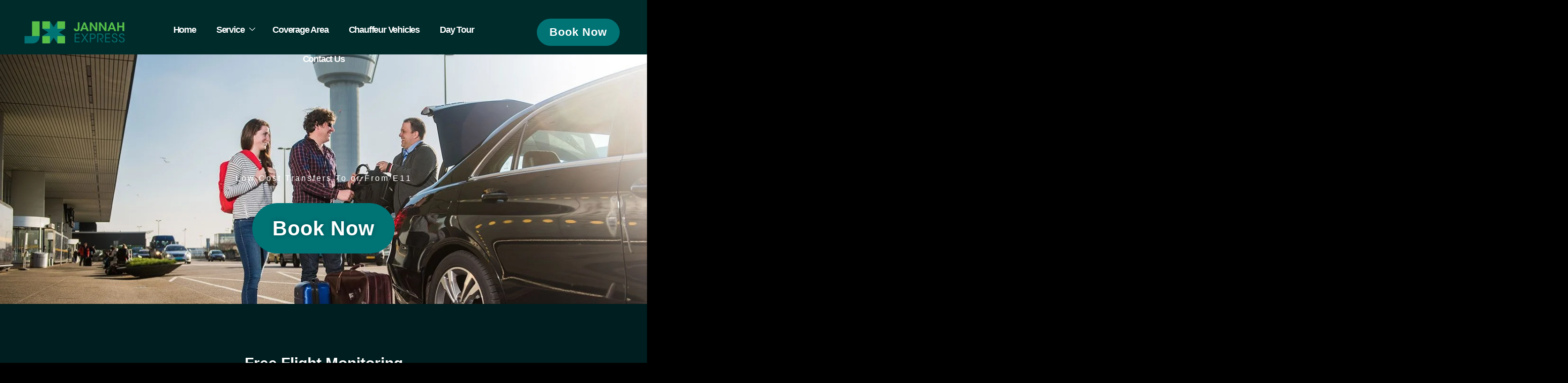

--- FILE ---
content_type: text/html; charset=UTF-8
request_url: https://jannahexpress.co.uk/airport-taxi-in-e11-leytonstone/
body_size: 26159
content:
<!DOCTYPE html><html lang="en-US"><head><script data-no-optimize="1">var litespeed_docref=sessionStorage.getItem("litespeed_docref");litespeed_docref&&(Object.defineProperty(document,"referrer",{get:function(){return litespeed_docref}}),sessionStorage.removeItem("litespeed_docref"));</script> <meta charset="UTF-8"><meta name="viewport" content="width=device-width, initial-scale=1.0" /><meta name='robots' content='index, follow, max-image-preview:large, max-snippet:-1, max-video-preview:-1' /><title>Airport Taxi Hire in E11 | Leytonstone Airport Taxi in E11</title><meta name="description" content="Need a reliable airport taxi hire in E11 Leytonstone? Jannah Express offers luxury cars, group minibus options, and 24/7 bookings." /><link rel="canonical" href="https://jannahexpress.co.uk/airport-taxi-in-e11-leytonstone/" /><meta property="og:locale" content="en_US" /><meta property="og:type" content="article" /><meta property="og:title" content="Airport Taxi in E11 | Leytonstone Taxi | Jannah Express" /><meta property="og:description" content="Airport Taxi in E11 | Leytonstone Taxi. Book reliable transportation for convenient travel to and from the airport" /><meta property="og:url" content="https://jannahexpress.co.uk/airport-taxi-in-e11-leytonstone/" /><meta property="og:site_name" content="Jannah Express Limited" /><meta property="article:modified_time" content="2025-10-31T09:53:22+00:00" /><meta property="og:image" content="https://jannahexpress.co.uk/wp-content/uploads/2025/10/2015-cla-class-coupe-gallery-003-wr-d_orig.webp" /><meta property="og:image:width" content="1200" /><meta property="og:image:height" content="675" /><meta property="og:image:type" content="image/webp" /><meta name="twitter:card" content="summary_large_image" /><meta name="twitter:title" content="Airport Taxi in E11 | Leytonstone Taxi | Jannah Express" /><meta name="twitter:description" content="Airport Taxi in E11 | Leytonstone Taxi. Book reliable transportation for convenient travel to and from the airport" /><meta name="twitter:image" content="https://jannahexpress.co.uk/wp-content/uploads/2025/10/2015-cla-class-coupe-gallery-003-wr-d_orig.webp" /><meta name="twitter:label1" content="Est. reading time" /><meta name="twitter:data1" content="7 minutes" /> <script type="application/ld+json" class="yoast-schema-graph">{"@context":"https://schema.org","@graph":[{"@type":"WebPage","@id":"https://jannahexpress.co.uk/airport-taxi-in-e11-leytonstone/","url":"https://jannahexpress.co.uk/airport-taxi-in-e11-leytonstone/","name":"Airport Taxi Hire in E11 | Leytonstone Airport Taxi in E11","isPartOf":{"@id":"https://jannahexpress.co.uk/#website"},"primaryImageOfPage":{"@id":"https://jannahexpress.co.uk/airport-taxi-in-e11-leytonstone/#primaryimage"},"image":{"@id":"https://jannahexpress.co.uk/airport-taxi-in-e11-leytonstone/#primaryimage"},"thumbnailUrl":"https://jannahexpress.co.uk/wp-content/uploads/2025/10/2015-cla-class-coupe-gallery-003-wr-d_orig.webp","datePublished":"2023-08-01T06:37:18+00:00","dateModified":"2025-10-31T09:53:22+00:00","description":"Need a reliable airport taxi hire in E11 Leytonstone? Jannah Express offers luxury cars, group minibus options, and 24/7 bookings.","breadcrumb":{"@id":"https://jannahexpress.co.uk/airport-taxi-in-e11-leytonstone/#breadcrumb"},"inLanguage":"en-US","potentialAction":[{"@type":"ReadAction","target":["https://jannahexpress.co.uk/airport-taxi-in-e11-leytonstone/"]}]},{"@type":"ImageObject","inLanguage":"en-US","@id":"https://jannahexpress.co.uk/airport-taxi-in-e11-leytonstone/#primaryimage","url":"https://jannahexpress.co.uk/wp-content/uploads/2025/10/2015-cla-class-coupe-gallery-003-wr-d_orig.webp","contentUrl":"https://jannahexpress.co.uk/wp-content/uploads/2025/10/2015-cla-class-coupe-gallery-003-wr-d_orig.webp","width":1200,"height":675,"caption":"airport taxi service in London"},{"@type":"BreadcrumbList","@id":"https://jannahexpress.co.uk/airport-taxi-in-e11-leytonstone/#breadcrumb","itemListElement":[{"@type":"ListItem","position":1,"name":"Home","item":"https://jannahexpress.co.uk/"},{"@type":"ListItem","position":2,"name":"Airport Taxi Hire in E11 | Leytonstone Taxi"}]},{"@type":"WebSite","@id":"https://jannahexpress.co.uk/#website","url":"https://jannahexpress.co.uk/","name":"Jannah Express Limited","description":"A UK based Luxury Airport Taxi Transfers In London","publisher":{"@id":"https://jannahexpress.co.uk/#organization"},"potentialAction":[{"@type":"SearchAction","target":{"@type":"EntryPoint","urlTemplate":"https://jannahexpress.co.uk/?s={search_term_string}"},"query-input":{"@type":"PropertyValueSpecification","valueRequired":true,"valueName":"search_term_string"}}],"inLanguage":"en-US"},{"@type":"Organization","@id":"https://jannahexpress.co.uk/#organization","name":"Jannah Express Limited","url":"https://jannahexpress.co.uk/","logo":{"@type":"ImageObject","inLanguage":"en-US","@id":"https://jannahexpress.co.uk/#/schema/logo/image/","url":"https://jannahexpress.co.uk/wp-content/uploads/2024/08/Jannah-Express-03.webp","contentUrl":"https://jannahexpress.co.uk/wp-content/uploads/2024/08/Jannah-Express-03.webp","width":1429,"height":377,"caption":"Jannah Express Limited"},"image":{"@id":"https://jannahexpress.co.uk/#/schema/logo/image/"}}]}</script> <link rel="alternate" type="application/rss+xml" title="Jannah Express Limited &raquo; Feed" href="https://jannahexpress.co.uk/feed/" /><link rel="alternate" type="application/rss+xml" title="Jannah Express Limited &raquo; Comments Feed" href="https://jannahexpress.co.uk/comments/feed/" /><link rel="alternate" title="oEmbed (JSON)" type="application/json+oembed" href="https://jannahexpress.co.uk/wp-json/oembed/1.0/embed?url=https%3A%2F%2Fjannahexpress.co.uk%2Fairport-taxi-in-e11-leytonstone%2F" /><link rel="alternate" title="oEmbed (XML)" type="text/xml+oembed" href="https://jannahexpress.co.uk/wp-json/oembed/1.0/embed?url=https%3A%2F%2Fjannahexpress.co.uk%2Fairport-taxi-in-e11-leytonstone%2F&#038;format=xml" /><style id='wp-img-auto-sizes-contain-inline-css'>img:is([sizes=auto i],[sizes^="auto," i]){contain-intrinsic-size:3000px 1500px}
/*# sourceURL=wp-img-auto-sizes-contain-inline-css */</style><link data-optimized="2" rel="stylesheet" href="https://jannahexpress.co.uk/wp-content/litespeed/css/cd42c1064f76a40b295380a18049154e.css?ver=ec5cf" /><style id='classic-theme-styles-inline-css'>/*! This file is auto-generated */
.wp-block-button__link{color:#fff;background-color:#32373c;border-radius:9999px;box-shadow:none;text-decoration:none;padding:calc(.667em + 2px) calc(1.333em + 2px);font-size:1.125em}.wp-block-file__button{background:#32373c;color:#fff;text-decoration:none}
/*# sourceURL=/wp-includes/css/classic-themes.min.css */</style><style id='global-styles-inline-css'>:root{--wp--preset--aspect-ratio--square: 1;--wp--preset--aspect-ratio--4-3: 4/3;--wp--preset--aspect-ratio--3-4: 3/4;--wp--preset--aspect-ratio--3-2: 3/2;--wp--preset--aspect-ratio--2-3: 2/3;--wp--preset--aspect-ratio--16-9: 16/9;--wp--preset--aspect-ratio--9-16: 9/16;--wp--preset--color--black: #000000;--wp--preset--color--cyan-bluish-gray: #abb8c3;--wp--preset--color--white: #ffffff;--wp--preset--color--pale-pink: #f78da7;--wp--preset--color--vivid-red: #cf2e2e;--wp--preset--color--luminous-vivid-orange: #ff6900;--wp--preset--color--luminous-vivid-amber: #fcb900;--wp--preset--color--light-green-cyan: #7bdcb5;--wp--preset--color--vivid-green-cyan: #00d084;--wp--preset--color--pale-cyan-blue: #8ed1fc;--wp--preset--color--vivid-cyan-blue: #0693e3;--wp--preset--color--vivid-purple: #9b51e0;--wp--preset--gradient--vivid-cyan-blue-to-vivid-purple: linear-gradient(135deg,rgb(6,147,227) 0%,rgb(155,81,224) 100%);--wp--preset--gradient--light-green-cyan-to-vivid-green-cyan: linear-gradient(135deg,rgb(122,220,180) 0%,rgb(0,208,130) 100%);--wp--preset--gradient--luminous-vivid-amber-to-luminous-vivid-orange: linear-gradient(135deg,rgb(252,185,0) 0%,rgb(255,105,0) 100%);--wp--preset--gradient--luminous-vivid-orange-to-vivid-red: linear-gradient(135deg,rgb(255,105,0) 0%,rgb(207,46,46) 100%);--wp--preset--gradient--very-light-gray-to-cyan-bluish-gray: linear-gradient(135deg,rgb(238,238,238) 0%,rgb(169,184,195) 100%);--wp--preset--gradient--cool-to-warm-spectrum: linear-gradient(135deg,rgb(74,234,220) 0%,rgb(151,120,209) 20%,rgb(207,42,186) 40%,rgb(238,44,130) 60%,rgb(251,105,98) 80%,rgb(254,248,76) 100%);--wp--preset--gradient--blush-light-purple: linear-gradient(135deg,rgb(255,206,236) 0%,rgb(152,150,240) 100%);--wp--preset--gradient--blush-bordeaux: linear-gradient(135deg,rgb(254,205,165) 0%,rgb(254,45,45) 50%,rgb(107,0,62) 100%);--wp--preset--gradient--luminous-dusk: linear-gradient(135deg,rgb(255,203,112) 0%,rgb(199,81,192) 50%,rgb(65,88,208) 100%);--wp--preset--gradient--pale-ocean: linear-gradient(135deg,rgb(255,245,203) 0%,rgb(182,227,212) 50%,rgb(51,167,181) 100%);--wp--preset--gradient--electric-grass: linear-gradient(135deg,rgb(202,248,128) 0%,rgb(113,206,126) 100%);--wp--preset--gradient--midnight: linear-gradient(135deg,rgb(2,3,129) 0%,rgb(40,116,252) 100%);--wp--preset--font-size--small: 13px;--wp--preset--font-size--medium: 20px;--wp--preset--font-size--large: 36px;--wp--preset--font-size--x-large: 42px;--wp--preset--spacing--20: 0.44rem;--wp--preset--spacing--30: 0.67rem;--wp--preset--spacing--40: 1rem;--wp--preset--spacing--50: 1.5rem;--wp--preset--spacing--60: 2.25rem;--wp--preset--spacing--70: 3.38rem;--wp--preset--spacing--80: 5.06rem;--wp--preset--shadow--natural: 6px 6px 9px rgba(0, 0, 0, 0.2);--wp--preset--shadow--deep: 12px 12px 50px rgba(0, 0, 0, 0.4);--wp--preset--shadow--sharp: 6px 6px 0px rgba(0, 0, 0, 0.2);--wp--preset--shadow--outlined: 6px 6px 0px -3px rgb(255, 255, 255), 6px 6px rgb(0, 0, 0);--wp--preset--shadow--crisp: 6px 6px 0px rgb(0, 0, 0);}:where(.is-layout-flex){gap: 0.5em;}:where(.is-layout-grid){gap: 0.5em;}body .is-layout-flex{display: flex;}.is-layout-flex{flex-wrap: wrap;align-items: center;}.is-layout-flex > :is(*, div){margin: 0;}body .is-layout-grid{display: grid;}.is-layout-grid > :is(*, div){margin: 0;}:where(.wp-block-columns.is-layout-flex){gap: 2em;}:where(.wp-block-columns.is-layout-grid){gap: 2em;}:where(.wp-block-post-template.is-layout-flex){gap: 1.25em;}:where(.wp-block-post-template.is-layout-grid){gap: 1.25em;}.has-black-color{color: var(--wp--preset--color--black) !important;}.has-cyan-bluish-gray-color{color: var(--wp--preset--color--cyan-bluish-gray) !important;}.has-white-color{color: var(--wp--preset--color--white) !important;}.has-pale-pink-color{color: var(--wp--preset--color--pale-pink) !important;}.has-vivid-red-color{color: var(--wp--preset--color--vivid-red) !important;}.has-luminous-vivid-orange-color{color: var(--wp--preset--color--luminous-vivid-orange) !important;}.has-luminous-vivid-amber-color{color: var(--wp--preset--color--luminous-vivid-amber) !important;}.has-light-green-cyan-color{color: var(--wp--preset--color--light-green-cyan) !important;}.has-vivid-green-cyan-color{color: var(--wp--preset--color--vivid-green-cyan) !important;}.has-pale-cyan-blue-color{color: var(--wp--preset--color--pale-cyan-blue) !important;}.has-vivid-cyan-blue-color{color: var(--wp--preset--color--vivid-cyan-blue) !important;}.has-vivid-purple-color{color: var(--wp--preset--color--vivid-purple) !important;}.has-black-background-color{background-color: var(--wp--preset--color--black) !important;}.has-cyan-bluish-gray-background-color{background-color: var(--wp--preset--color--cyan-bluish-gray) !important;}.has-white-background-color{background-color: var(--wp--preset--color--white) !important;}.has-pale-pink-background-color{background-color: var(--wp--preset--color--pale-pink) !important;}.has-vivid-red-background-color{background-color: var(--wp--preset--color--vivid-red) !important;}.has-luminous-vivid-orange-background-color{background-color: var(--wp--preset--color--luminous-vivid-orange) !important;}.has-luminous-vivid-amber-background-color{background-color: var(--wp--preset--color--luminous-vivid-amber) !important;}.has-light-green-cyan-background-color{background-color: var(--wp--preset--color--light-green-cyan) !important;}.has-vivid-green-cyan-background-color{background-color: var(--wp--preset--color--vivid-green-cyan) !important;}.has-pale-cyan-blue-background-color{background-color: var(--wp--preset--color--pale-cyan-blue) !important;}.has-vivid-cyan-blue-background-color{background-color: var(--wp--preset--color--vivid-cyan-blue) !important;}.has-vivid-purple-background-color{background-color: var(--wp--preset--color--vivid-purple) !important;}.has-black-border-color{border-color: var(--wp--preset--color--black) !important;}.has-cyan-bluish-gray-border-color{border-color: var(--wp--preset--color--cyan-bluish-gray) !important;}.has-white-border-color{border-color: var(--wp--preset--color--white) !important;}.has-pale-pink-border-color{border-color: var(--wp--preset--color--pale-pink) !important;}.has-vivid-red-border-color{border-color: var(--wp--preset--color--vivid-red) !important;}.has-luminous-vivid-orange-border-color{border-color: var(--wp--preset--color--luminous-vivid-orange) !important;}.has-luminous-vivid-amber-border-color{border-color: var(--wp--preset--color--luminous-vivid-amber) !important;}.has-light-green-cyan-border-color{border-color: var(--wp--preset--color--light-green-cyan) !important;}.has-vivid-green-cyan-border-color{border-color: var(--wp--preset--color--vivid-green-cyan) !important;}.has-pale-cyan-blue-border-color{border-color: var(--wp--preset--color--pale-cyan-blue) !important;}.has-vivid-cyan-blue-border-color{border-color: var(--wp--preset--color--vivid-cyan-blue) !important;}.has-vivid-purple-border-color{border-color: var(--wp--preset--color--vivid-purple) !important;}.has-vivid-cyan-blue-to-vivid-purple-gradient-background{background: var(--wp--preset--gradient--vivid-cyan-blue-to-vivid-purple) !important;}.has-light-green-cyan-to-vivid-green-cyan-gradient-background{background: var(--wp--preset--gradient--light-green-cyan-to-vivid-green-cyan) !important;}.has-luminous-vivid-amber-to-luminous-vivid-orange-gradient-background{background: var(--wp--preset--gradient--luminous-vivid-amber-to-luminous-vivid-orange) !important;}.has-luminous-vivid-orange-to-vivid-red-gradient-background{background: var(--wp--preset--gradient--luminous-vivid-orange-to-vivid-red) !important;}.has-very-light-gray-to-cyan-bluish-gray-gradient-background{background: var(--wp--preset--gradient--very-light-gray-to-cyan-bluish-gray) !important;}.has-cool-to-warm-spectrum-gradient-background{background: var(--wp--preset--gradient--cool-to-warm-spectrum) !important;}.has-blush-light-purple-gradient-background{background: var(--wp--preset--gradient--blush-light-purple) !important;}.has-blush-bordeaux-gradient-background{background: var(--wp--preset--gradient--blush-bordeaux) !important;}.has-luminous-dusk-gradient-background{background: var(--wp--preset--gradient--luminous-dusk) !important;}.has-pale-ocean-gradient-background{background: var(--wp--preset--gradient--pale-ocean) !important;}.has-electric-grass-gradient-background{background: var(--wp--preset--gradient--electric-grass) !important;}.has-midnight-gradient-background{background: var(--wp--preset--gradient--midnight) !important;}.has-small-font-size{font-size: var(--wp--preset--font-size--small) !important;}.has-medium-font-size{font-size: var(--wp--preset--font-size--medium) !important;}.has-large-font-size{font-size: var(--wp--preset--font-size--large) !important;}.has-x-large-font-size{font-size: var(--wp--preset--font-size--x-large) !important;}
:where(.wp-block-post-template.is-layout-flex){gap: 1.25em;}:where(.wp-block-post-template.is-layout-grid){gap: 1.25em;}
:where(.wp-block-term-template.is-layout-flex){gap: 1.25em;}:where(.wp-block-term-template.is-layout-grid){gap: 1.25em;}
:where(.wp-block-columns.is-layout-flex){gap: 2em;}:where(.wp-block-columns.is-layout-grid){gap: 2em;}
:root :where(.wp-block-pullquote){font-size: 1.5em;line-height: 1.6;}
/*# sourceURL=global-styles-inline-css */</style> <script type="litespeed/javascript" data-src="https://jannahexpress.co.uk/wp-includes/js/jquery/jquery.min.js" id="jquery-core-js"></script> <link rel="https://api.w.org/" href="https://jannahexpress.co.uk/wp-json/" /><link rel="alternate" title="JSON" type="application/json" href="https://jannahexpress.co.uk/wp-json/wp/v2/pages/14802" /><link rel="EditURI" type="application/rsd+xml" title="RSD" href="https://jannahexpress.co.uk/xmlrpc.php?rsd" /><meta name="generator" content="WordPress 6.9" /><link rel='shortlink' href='https://jannahexpress.co.uk/?p=14802' /><style type="text/css">.progress-wrap {
                    bottom: 50px;
                    height: 46px;
                    width: 46px;
                    border-radius: 46px;
                    background-color: #003131;
                    box-shadow: inset 0 0 0 2px #00fff2;
                }

                .progress-wrap.btn-left-side {
                    left: 50px;
                }

                .progress-wrap.btn-right-side {
                    right: 50px;
                }

				.progress-wrap.btn-center {
					inset-inline: 0;
					margin-inline: auto;
				}

                .progress-wrap::after {
                    width: 46px;
                    height: 46px;
                    color: #ffffff;
                    font-size: 24px;
                    content: '\e900';
                    line-height: 46px;
                }

                .progress-wrap:hover::after {
                    color: #00fff2;
                }

                .progress-wrap svg.progress-circle path {
                    stroke: #000000;
                    stroke-width: 2px;
                }</style><meta name="generator" content="Elementor 3.34.0; features: additional_custom_breakpoints; settings: css_print_method-external, google_font-enabled, font_display-swap"> <script type="litespeed/javascript">var elementskit_module_parallax_url="https://jannahexpress.co.uk/wp-content/plugins/elementskit/modules/parallax/"</script><style>.recentcomments a{display:inline !important;padding:0 !important;margin:0 !important;}</style><style>.e-con.e-parent:nth-of-type(n+4):not(.e-lazyloaded):not(.e-no-lazyload),
				.e-con.e-parent:nth-of-type(n+4):not(.e-lazyloaded):not(.e-no-lazyload) * {
					background-image: none !important;
				}
				@media screen and (max-height: 1024px) {
					.e-con.e-parent:nth-of-type(n+3):not(.e-lazyloaded):not(.e-no-lazyload),
					.e-con.e-parent:nth-of-type(n+3):not(.e-lazyloaded):not(.e-no-lazyload) * {
						background-image: none !important;
					}
				}
				@media screen and (max-height: 640px) {
					.e-con.e-parent:nth-of-type(n+2):not(.e-lazyloaded):not(.e-no-lazyload),
					.e-con.e-parent:nth-of-type(n+2):not(.e-lazyloaded):not(.e-no-lazyload) * {
						background-image: none !important;
					}
				}</style><link rel="icon" href="https://jannahexpress.co.uk/wp-content/uploads/2024/08/Jannah-Express-03-150x150.webp" sizes="32x32" /><link rel="icon" href="https://jannahexpress.co.uk/wp-content/uploads/2024/08/Jannah-Express-03.webp" sizes="192x192" /><link rel="apple-touch-icon" href="https://jannahexpress.co.uk/wp-content/uploads/2024/08/Jannah-Express-03.webp" /><meta name="msapplication-TileImage" content="https://jannahexpress.co.uk/wp-content/uploads/2024/08/Jannah-Express-03.webp" /></head><body class="wp-singular page-template page-template-elementor_header_footer page page-id-14802 wp-custom-logo wp-theme-jannahexpress novaride-dark elementor-default elementor-template-full-width elementor-kit-9856 elementor-page elementor-page-14802">
<a class="skip-link screen-reader-text" href="#content">
Skip to content		</a><div class="ekit-template-content-markup ekit-template-content-header ekit-template-content-theme-support"><div data-elementor-type="wp-post" data-elementor-id="6626" class="elementor elementor-6626"><div class="elementor-element elementor-element-43ff1c0 e-flex e-con-boxed e-con e-parent" data-id="43ff1c0" data-element_type="container" data-settings="{&quot;background_background&quot;:&quot;classic&quot;}"><div class="e-con-inner"><div class="elementor-element elementor-element-4b6cc83 e-con-full e-flex e-con e-child" data-id="4b6cc83" data-element_type="container"><div class="elementor-element elementor-element-9ce41f5 elementor-widget elementor-widget-novaride-site-logo" data-id="9ce41f5" data-element_type="widget" data-settings="{&quot;space&quot;:{&quot;unit&quot;:&quot;%&quot;,&quot;size&quot;:100,&quot;sizes&quot;:[]},&quot;align&quot;:&quot;right&quot;,&quot;align_mobile&quot;:&quot;center&quot;,&quot;width&quot;:{&quot;unit&quot;:&quot;%&quot;,&quot;size&quot;:90,&quot;sizes&quot;:[]},&quot;width_tablet&quot;:{&quot;unit&quot;:&quot;%&quot;,&quot;size&quot;:&quot;&quot;,&quot;sizes&quot;:[]},&quot;width_mobile&quot;:{&quot;unit&quot;:&quot;%&quot;,&quot;size&quot;:&quot;&quot;,&quot;sizes&quot;:[]},&quot;space_tablet&quot;:{&quot;unit&quot;:&quot;%&quot;,&quot;size&quot;:&quot;&quot;,&quot;sizes&quot;:[]},&quot;space_mobile&quot;:{&quot;unit&quot;:&quot;%&quot;,&quot;size&quot;:&quot;&quot;,&quot;sizes&quot;:[]},&quot;image_border_radius&quot;:{&quot;unit&quot;:&quot;px&quot;,&quot;top&quot;:&quot;&quot;,&quot;right&quot;:&quot;&quot;,&quot;bottom&quot;:&quot;&quot;,&quot;left&quot;:&quot;&quot;,&quot;isLinked&quot;:true},&quot;image_border_radius_tablet&quot;:{&quot;unit&quot;:&quot;px&quot;,&quot;top&quot;:&quot;&quot;,&quot;right&quot;:&quot;&quot;,&quot;bottom&quot;:&quot;&quot;,&quot;left&quot;:&quot;&quot;,&quot;isLinked&quot;:true},&quot;image_border_radius_mobile&quot;:{&quot;unit&quot;:&quot;px&quot;,&quot;top&quot;:&quot;&quot;,&quot;right&quot;:&quot;&quot;,&quot;bottom&quot;:&quot;&quot;,&quot;left&quot;:&quot;&quot;,&quot;isLinked&quot;:true},&quot;caption_padding&quot;:{&quot;unit&quot;:&quot;px&quot;,&quot;top&quot;:&quot;&quot;,&quot;right&quot;:&quot;&quot;,&quot;bottom&quot;:&quot;&quot;,&quot;left&quot;:&quot;&quot;,&quot;isLinked&quot;:true},&quot;caption_padding_tablet&quot;:{&quot;unit&quot;:&quot;px&quot;,&quot;top&quot;:&quot;&quot;,&quot;right&quot;:&quot;&quot;,&quot;bottom&quot;:&quot;&quot;,&quot;left&quot;:&quot;&quot;,&quot;isLinked&quot;:true},&quot;caption_padding_mobile&quot;:{&quot;unit&quot;:&quot;px&quot;,&quot;top&quot;:&quot;&quot;,&quot;right&quot;:&quot;&quot;,&quot;bottom&quot;:&quot;&quot;,&quot;left&quot;:&quot;&quot;,&quot;isLinked&quot;:true},&quot;caption_space&quot;:{&quot;unit&quot;:&quot;px&quot;,&quot;size&quot;:0,&quot;sizes&quot;:[]},&quot;caption_space_tablet&quot;:{&quot;unit&quot;:&quot;px&quot;,&quot;size&quot;:&quot;&quot;,&quot;sizes&quot;:[]},&quot;caption_space_mobile&quot;:{&quot;unit&quot;:&quot;px&quot;,&quot;size&quot;:&quot;&quot;,&quot;sizes&quot;:[]},&quot;ekit_we_effect_on&quot;:&quot;none&quot;}" data-widget_type="novaride-site-logo.default"><div class="elementor-widget-container"><div class="ata-site-logo">
<a data-elementor-open-lightbox=""  class='elementor-clickable' href="https://jannahexpress.co.uk"><div class="ata-site-logo-set"><div class="ata-site-logo-container">
<img data-lazyloaded="1" src="[data-uri]" width="300" height="79" class="ata-site-logo-img elementor-animation-" data-src="https://jannahexpress.co.uk/wp-content/uploads/2024/08/Jannah-Express-03-1024x270-1-300x79.png" alt="Jannah-Express-03-1024x270"/></div></div>
</a></div></div></div></div><div class="elementor-element elementor-element-35a01c7 e-con-full e-flex e-con e-child" data-id="35a01c7" data-element_type="container"><div class="elementor-element elementor-element-26d18fa elementor-widget elementor-widget-ekit-nav-menu" data-id="26d18fa" data-element_type="widget" data-settings="{&quot;ekit_we_effect_on&quot;:&quot;none&quot;}" data-widget_type="ekit-nav-menu.default"><div class="elementor-widget-container"><nav class="ekit-wid-con ekit_menu_responsive_tablet"
data-hamburger-icon="icon icon-menu-11"
data-hamburger-icon-type="icon"
data-responsive-breakpoint="1024">
<button class="elementskit-menu-hamburger elementskit-menu-toggler"  type="button" aria-label="hamburger-icon">
<i aria-hidden="true" class="ekit-menu-icon icon icon-menu-11"></i>            </button><div id="ekit-megamenu-header-menu-1" class="elementskit-menu-container elementskit-menu-offcanvas-elements elementskit-navbar-nav-default ekit-nav-menu-one-page-no ekit-nav-dropdown-hover"><ul id="menu-header-menu-1" class="elementskit-navbar-nav elementskit-menu-po-center submenu-click-on-icon"><li id="menu-item-8428" class="menu-item menu-item-type-custom menu-item-object-custom menu-item-home menu-item-8428 nav-item elementskit-mobile-builder-content" data-vertical-menu=750px><a href="https://jannahexpress.co.uk/" class="ekit-menu-nav-link">Home</a></li><li id="menu-item-7722" class="menu-item menu-item-type-post_type menu-item-object-page menu-item-has-children menu-item-7722 nav-item elementskit-dropdown-has relative_position elementskit-dropdown-menu-default_width elementskit-mobile-builder-content" data-vertical-menu=750px><a href="https://jannahexpress.co.uk/service/" class="ekit-menu-nav-link ekit-menu-dropdown-toggle">Service<i class="icon icon-down-arrow1 elementskit-submenu-indicator"></i></a><ul class="elementskit-dropdown elementskit-submenu-panel"><li id="menu-item-39930" class="menu-item menu-item-type-custom menu-item-object-custom menu-item-39930 nav-item elementskit-mobile-builder-content" data-vertical-menu=750px><a href="https://jannahexpress.co.uk/airport-taxi/" class=" dropdown-item">Airport Taxi In London</a><li id="menu-item-39931" class="menu-item menu-item-type-custom menu-item-object-custom menu-item-39931 nav-item elementskit-mobile-builder-content" data-vertical-menu=750px><a href="https://jannahexpress.co.uk/corporate/" class=" dropdown-item">Corporate Taxi Hire</a><li id="menu-item-39932" class="menu-item menu-item-type-custom menu-item-object-custom menu-item-39932 nav-item elementskit-mobile-builder-content" data-vertical-menu=750px><a href="https://jannahexpress.co.uk/weddings/" class=" dropdown-item">Weddings</a><li id="menu-item-39933" class="menu-item menu-item-type-custom menu-item-object-custom menu-item-39933 nav-item elementskit-mobile-builder-content" data-vertical-menu=750px><a href="https://jannahexpress.co.uk/tours/" class=" dropdown-item">Tours</a><li id="menu-item-41807" class="menu-item menu-item-type-custom menu-item-object-custom menu-item-41807 nav-item elementskit-mobile-builder-content" data-vertical-menu=750px><a href="https://jannahexpress.co.uk/event" class=" dropdown-item">Events</a></ul></li><li id="menu-item-39934" class="menu-item menu-item-type-custom menu-item-object-custom menu-item-39934 nav-item elementskit-mobile-builder-content" data-vertical-menu=750px><a href="https://jannahexpress.co.uk/coverage/" class="ekit-menu-nav-link">Coverage Area</a></li><li id="menu-item-39935" class="menu-item menu-item-type-custom menu-item-object-custom menu-item-39935 nav-item elementskit-mobile-builder-content" data-vertical-menu=750px><a href="https://jannahexpress.co.uk/vehicles/" class="ekit-menu-nav-link">Chauffeur Vehicles</a></li><li id="menu-item-39936" class="menu-item menu-item-type-custom menu-item-object-custom menu-item-39936 nav-item elementskit-mobile-builder-content" data-vertical-menu=750px><a href="https://jannahexpress.co.uk/add_services/" class="ekit-menu-nav-link">Day Tour</a></li><li id="menu-item-4588" class="menu-item menu-item-type-post_type menu-item-object-page menu-item-4588 nav-item elementskit-mobile-builder-content" data-vertical-menu=750px><a href="https://jannahexpress.co.uk/contact-us/" class="ekit-menu-nav-link">Contact Us</a></li></ul><div class="elementskit-nav-identity-panel"><button class="elementskit-menu-close elementskit-menu-toggler" type="button">X</button></div></div><div class="elementskit-menu-overlay elementskit-menu-offcanvas-elements elementskit-menu-toggler ekit-nav-menu--overlay"></div></nav></div></div></div><div class="elementor-element elementor-element-162e43e e-con-full e-flex e-con e-child" data-id="162e43e" data-element_type="container"><div class="elementor-element elementor-element-371475b elementor-align-center elementor-mobile-align-center elementor-widget-tablet__width-initial elementor-widget elementor-widget-button" data-id="371475b" data-element_type="widget" data-settings="{&quot;ekit_we_effect_on&quot;:&quot;none&quot;}" data-widget_type="button.default">
<a class="elementor-button elementor-button-link elementor-size-sm" href="https://jannahexpress.co.uk/book-now/">
<span class="elementor-button-content-wrapper">
<span class="elementor-button-text">Book Now</span>
</span>
</a></div></div></div></div></div></div><div data-elementor-type="wp-page" data-elementor-id="14802" class="elementor elementor-14802"><section class="elementor-section elementor-top-section elementor-element elementor-element-7997a93c elementor-section-full_width elementor-section-height-default elementor-section-height-default" data-id="7997a93c" data-element_type="section" data-settings="{&quot;background_background&quot;:&quot;classic&quot;}"><div class="elementor-background-overlay"></div><div class="elementor-container elementor-column-gap-no"><div class="elementor-column elementor-col-100 elementor-top-column elementor-element elementor-element-6f9fb14d" data-id="6f9fb14d" data-element_type="column"><div class="elementor-widget-wrap elementor-element-populated"><div class="elementor-element elementor-element-737addf8 at-heading-animation at-animation-heading-none elementor-invisible elementor-widget elementor-widget-heading" data-id="737addf8" data-element_type="widget" data-settings="{&quot;_animation&quot;:&quot;fadeInUp&quot;,&quot;ekit_we_effect_on&quot;:&quot;none&quot;}" data-widget_type="heading.default"><h1 class="elementor-heading-title elementor-size-default">Cheap Airport Taxi In E11 Leytonstone, Wanstead, <br>Aldersbrook, Snaresbrook &amp; Cann Hall</h1></div><div class="elementor-element elementor-element-5c179e3f at-heading-animation at-animation-heading-none elementor-widget elementor-widget-heading" data-id="5c179e3f" data-element_type="widget" data-settings="{&quot;ekit_we_effect_on&quot;:&quot;none&quot;}" data-widget_type="heading.default"><p class="elementor-heading-title elementor-size-default">Low Cost Transfers To or From E11</p></div><div class="elementor-element elementor-element-5b691641 elementor-widget elementor-widget-spacer" data-id="5b691641" data-element_type="widget" data-settings="{&quot;ekit_we_effect_on&quot;:&quot;none&quot;}" data-widget_type="spacer.default"><div class="elementor-spacer"><div class="elementor-spacer-inner"></div></div></div><div class="elementor-element elementor-element-2cbb019f elementor-align-center elementor-widget elementor-widget-button" data-id="2cbb019f" data-element_type="widget" data-settings="{&quot;ekit_we_effect_on&quot;:&quot;none&quot;}" data-widget_type="button.default">
<a class="elementor-button elementor-button-link elementor-size-sm" href="https://jannahexpress.co.uk/book-now/">
<span class="elementor-button-content-wrapper">
<span class="elementor-button-text">Book Now</span>
</span>
</a></div></div></div></div></section><div class="elementor-element elementor-element-1eda0eaf e-flex e-con-boxed e-con e-parent" data-id="1eda0eaf" data-element_type="container" data-settings="{&quot;background_background&quot;:&quot;classic&quot;}"><div class="e-con-inner"><div class="elementor-element elementor-element-6821bea3 e-flex e-con-boxed e-con e-child" data-id="6821bea3" data-element_type="container" data-settings="{&quot;background_background&quot;:&quot;classic&quot;}"><div class="e-con-inner"><div class="elementor-element elementor-element-6ce3bdb5 at-heading-animation at-animation-heading-style-3 elementor-widget elementor-widget-heading" data-id="6ce3bdb5" data-element_type="widget" data-settings="{&quot;ekit_we_effect_on&quot;:&quot;none&quot;}" data-widget_type="heading.default"><h2 class="elementor-heading-title elementor-size-default">Free Flight Monitoring</h2></div><div class="elementor-element elementor-element-606d62cc at-heading-animation at-animation-heading-style-3 elementor-widget elementor-widget-heading" data-id="606d62cc" data-element_type="widget" data-settings="{&quot;ekit_we_effect_on&quot;:&quot;none&quot;}" data-widget_type="heading.default"><p class="elementor-heading-title elementor-size-default">Get an instant quote for your E11 taxi transfer by filling out the short form. After your quote is ready, you can book your journey online. If you prefer to book over the phone, call us 24/7.</p></div><div class="elementor-element elementor-element-4922ce0c at-heading-animation at-animation-heading-style-3 elementor-widget elementor-widget-heading" data-id="4922ce0c" data-element_type="widget" data-settings="{&quot;ekit_we_effect_on&quot;:&quot;none&quot;}" data-widget_type="heading.default"><h2 class="elementor-heading-title elementor-size-default">With ALL Airport Collections E11 Leytonstone Taxi</h2></div><div class="elementor-element elementor-element-42fdc9bd at-heading-animation at-animation-heading-style-3 elementor-widget elementor-widget-heading" data-id="42fdc9bd" data-element_type="widget" data-settings="{&quot;ekit_we_effect_on&quot;:&quot;none&quot;}" data-widget_type="heading.default"><h2 class="elementor-heading-title elementor-size-default">E11 Leytonstone, we monitor your flight for delays, ensuring your Leytonstone minicab, E11 cab, or Leytonstone taxi is always on time.</h2></div><div class="elementor-element elementor-element-769e4c31 e-flex e-con-boxed e-con e-child" data-id="769e4c31" data-element_type="container"><div class="e-con-inner"><div class="elementor-element elementor-element-44386090 e-con-full e-flex e-con e-child" data-id="44386090" data-element_type="container"><div class="elementor-element elementor-element-29c05051 at-heading-animation at-animation-heading-style-3 elementor-widget elementor-widget-heading" data-id="29c05051" data-element_type="widget" data-settings="{&quot;ekit_we_effect_on&quot;:&quot;none&quot;}" data-widget_type="heading.default"><h2 class="elementor-heading-title elementor-size-default">Premium Low Cost Transfers To or From E11</h2></div><div class="elementor-element elementor-element-11000139 elementor-widget elementor-widget-text-editor" data-id="11000139" data-element_type="widget" data-settings="{&quot;ekit_we_effect_on&quot;:&quot;none&quot;}" data-widget_type="text-editor.default"><p><span style="font-weight: 400;">Looking for a reliable </span><b>E11 Minicab</b><span style="font-weight: 400;"> or </span><b>E11 Taxi</b> service? Our trusted <b>E11 cab company</b> provides affordable and professional <b>E11 Airport Taxi</b>, <b>E11 Executive Car Hire</b>, and <b>E11 Day Tour Taxi in E11 </b>options across <b>Leytonstone</b>, <b>Wanstead</b>, <b>Aldersbrook</b>, <b>Snaresbrook</b>, and <b>Cann Hall</b>. Whether you need a quick <b>E11 Station Taxi</b> or a comfortable <b>E11 Local Taxi</b>, we’re here 24/7 with courteous drivers and clean, modern vehicles.</p></div><div class="elementor-element elementor-element-25bd92c2 at-heading-animation at-animation-heading-style-3 elementor-widget elementor-widget-heading" data-id="25bd92c2" data-element_type="widget" data-settings="{&quot;ekit_we_effect_on&quot;:&quot;none&quot;}" data-widget_type="heading.default"><h2 class="elementor-heading-title elementor-size-default">Leytonstone Minicab &amp; Taxi Services</h2></div><div class="elementor-element elementor-element-6a3e7ff0 elementor-widget elementor-widget-text-editor" data-id="6a3e7ff0" data-element_type="widget" data-settings="{&quot;ekit_we_effect_on&quot;:&quot;none&quot;}" data-widget_type="text-editor.default"><p><span style="font-weight: 400;">Travel comfortably with our </span><b>Leytonstone Minicab</b><span style="font-weight: 400;"> and </span><b>Leytonstone Taxi</b><span style="font-weight: 400;"> service. Whether you need a </span><b>Leytonstone Cab</b><span style="font-weight: 400;"> for local errands or a </span><b>Leytonstone Airport Taxi</b><span style="font-weight: 400;"> for your next flight, we guarantee punctual pickups and smooth journeys. Our </span><b>Leytonstone Executive Car Hire</b><span style="font-weight: 400;"> offers premium vehicles for corporate and leisure trips, while our </span><b>E11 Leytonstone Local Taxi in Leytonstone</b><span style="font-weight: 400;"> ensures short-distance rides are affordable and reliable. We also provide </span><b>Day Tour Taxi in Leytonstone</b><span style="font-weight: 400;"> and </span><b>Chauffeur Taxi in Leytonstone</b><span style="font-weight: 400;"> for business or sightseeing transfers. Need a quick </span><b>Leytonstone Station Taxi</b><span style="font-weight: 400;">? We’ve got you covered 24/7.</span></p></div><div class="elementor-element elementor-element-2f4649c at-heading-animation at-animation-heading-style-3 elementor-widget elementor-widget-heading" data-id="2f4649c" data-element_type="widget" data-settings="{&quot;ekit_we_effect_on&quot;:&quot;none&quot;}" data-widget_type="heading.default"><h2 class="elementor-heading-title elementor-size-default">Wanstead Minicab &amp; Airport Transfers</h2></div><div class="elementor-element elementor-element-972738c elementor-widget elementor-widget-text-editor" data-id="972738c" data-element_type="widget" data-settings="{&quot;ekit_we_effect_on&quot;:&quot;none&quot;}" data-widget_type="text-editor.default"><p><span style="font-weight: 400;">For professional </span><b>Wanstead Minicab</b><span style="font-weight: 400;"> and </span><b>Wanstead Taxi</b><span style="font-weight: 400;"> services, choose our local experts. We specialize in </span><b>Wanstead Cab</b><span style="font-weight: 400;"> and </span><b>Wanstead Airport Taxi</b><span style="font-weight: 400;"> journeys, ensuring comfort and safety. Our </span><b>Wanstead Executive Car Hire</b><span style="font-weight: 400;"> service offers elegant travel for meetings or events. Book an E11 </span><b>Wanstead Local Taxi in Wanstead</b><span style="font-weight: 400;"> for daily rides or explore London with our </span><b>Day Tour Taxi in Wanstead</b><span style="font-weight: 400;">. Prefer a professional experience? Try our </span><b>Chauffeur Taxi in Wanstead</b><span style="font-weight: 400;">. Whether it’s a </span><b>Wanstead Station Taxi</b><span style="font-weight: 400;"> or a city transfer, you can count on us anytime.</span></p></div><div class="elementor-element elementor-element-36543ff at-heading-animation at-animation-heading-style-3 elementor-widget elementor-widget-heading" data-id="36543ff" data-element_type="widget" data-settings="{&quot;ekit_we_effect_on&quot;:&quot;none&quot;}" data-widget_type="heading.default"><h2 class="elementor-heading-title elementor-size-default">Aldersbrook Minicab &amp; Executive Hire</h2></div><div class="elementor-element elementor-element-5184c44 elementor-widget elementor-widget-text-editor" data-id="5184c44" data-element_type="widget" data-settings="{&quot;ekit_we_effect_on&quot;:&quot;none&quot;}" data-widget_type="text-editor.default"><p><span style="font-weight: 400;">Our </span><b>Aldersbrook Minicab</b><span style="font-weight: 400;"> and </span><b>Aldersbrook Taxi or</b> <b>Aldersbrook Local Taxi </b><span style="font-weight: 400;">services are designed for those who value comfort and reliability. From short local trips to airport runs, our </span><b>Aldersbrook Cab</b><span style="font-weight: 400;"> and </span><b>Aldersbrook Airport Taxi</b><span style="font-weight: 400;"> ensure timely, safe travel. Experience premium comfort with our </span><b>Aldersbrook Executive Car Hire</b><span style="font-weight: 400;">, or schedule a </span><b>Day Tour Taxi in Aldersbrook</b><span style="font-weight: 400;"> to explore nearby attractions. Need a </span><b>Chauffeur Taxi in Aldersbrook</b><span style="font-weight: 400;"> for a special event? We offer elegant cars with professional drivers. Quick journeys? Choose our </span><b>Local Taxi in Aldersbrook</b><span style="font-weight: 400;"> or </span><b>Aldersbrook Station Taxi</b><span style="font-weight: 400;">.</span></p></div><div class="elementor-element elementor-element-d487ccf at-heading-animation at-animation-heading-style-3 elementor-widget elementor-widget-heading" data-id="d487ccf" data-element_type="widget" data-settings="{&quot;ekit_we_effect_on&quot;:&quot;none&quot;}" data-widget_type="heading.default"><h2 class="elementor-heading-title elementor-size-default">Snaresbrook Taxi &amp; Minicab Services</h2></div><div class="elementor-element elementor-element-cbda6b0 elementor-widget elementor-widget-text-editor" data-id="cbda6b0" data-element_type="widget" data-settings="{&quot;ekit_we_effect_on&quot;:&quot;none&quot;}" data-widget_type="text-editor.default"><p><span style="font-weight: 400;">Get dependable </span><b>Snaresbrook Minicab</b><span style="font-weight: 400;"> and </span><b>Snaresbrook Taxi or </b><b>Snaresbrook Local Taxi</b><span style="font-weight: 400;"> services any time of day. Our </span><b>Snaresbrook Cab</b><span style="font-weight: 400;"> and </span><b>Snaresbrook Airport Taxi</b><span style="font-weight: 400;"> services provide safe, affordable travel to all major London airports. Whether you need </span><b>Snaresbrook Executive Car Hire</b><span style="font-weight: 400;">, a </span><b>Local Taxi in Snaresbrook</b><span style="font-weight: 400;">, or a stylish </span><b>Chauffeur Taxi in Snaresbrook</b><span style="font-weight: 400;">, we tailor every ride to your needs. For tourists and day trippers, our </span><b>Day Tour Taxi in Snaresbrook</b><span style="font-weight: 400;"> offers comfortable guided travel. We also provide quick </span><b>Snaresbrook Station Taxi</b><span style="font-weight: 400;"> pickups and drop-offs.</span></p></div><div class="elementor-element elementor-element-75e514f at-heading-animation at-animation-heading-style-3 elementor-widget elementor-widget-heading" data-id="75e514f" data-element_type="widget" data-settings="{&quot;ekit_we_effect_on&quot;:&quot;none&quot;}" data-widget_type="heading.default"><h2 class="elementor-heading-title elementor-size-default">Cann Hall Taxi &amp; Minicab Solutions</h2></div><div class="elementor-element elementor-element-1a54613 elementor-widget elementor-widget-text-editor" data-id="1a54613" data-element_type="widget" data-settings="{&quot;ekit_we_effect_on&quot;:&quot;none&quot;}" data-widget_type="text-editor.default"><p><span style="font-weight: 400;">Our </span><b>Cann Hall Minicab</b><span style="font-weight: 400;"> and </span><b>Cann Hall Taxi or </b><b>Cann Hall Local Taxi</b><span style="font-weight: 400;"> fleet is available 24/7 for all your travel needs. From local rides to airport transfers, our </span><b>Cann Hall Cab</b><span style="font-weight: 400;"> and </span><b>Cann Hall Airport Taxi</b><span style="font-weight: 400;"> services are reliable and well-rated. Enjoy smooth, premium rides with </span><b>Cann Hall Executive Car Hire</b><span style="font-weight: 400;">, or plan a </span><b>Day Tour Taxi in Cann Hall</b><span style="font-weight: 400;"> to explore London. If you prefer comfort and style, our </span><b>Chauffeur Taxi in Cann Hall</b><span style="font-weight: 400;"> ensures a professional experience. For nearby commutes, our </span><b>Local Taxi in Cann Hall</b><span style="font-weight: 400;"> and </span><b>Cann Hall Station Taxi</b><span style="font-weight: 400;"> are just a call away.</span></p></div><div class="elementor-element elementor-element-3c748db at-heading-animation at-animation-heading-style-3 elementor-widget elementor-widget-heading" data-id="3c748db" data-element_type="widget" data-settings="{&quot;ekit_we_effect_on&quot;:&quot;none&quot;}" data-widget_type="heading.default"><h2 class="elementor-heading-title elementor-size-default">Why Choose Our E11 Taxi Service ?</h2></div><div class="elementor-element elementor-element-0440409 elementor-widget elementor-widget-text-editor" data-id="0440409" data-element_type="widget" data-settings="{&quot;ekit_we_effect_on&quot;:&quot;none&quot;}" data-widget_type="text-editor.default"><ul><li style="font-weight: 400;" aria-level="1"><span style="font-weight: 400;">24/7 availability for all </span><b>E11 Minicab</b><span style="font-weight: 400;"> and </span><b>E11 Taxi</b><span style="font-weight: 400;"> bookings</span></li><li style="font-weight: 400;" aria-level="1"><span style="font-weight: 400;">Free flight monitoring for every </span><b>E11 Airport Taxi</b></li><li style="font-weight: 400;" aria-level="1"><span style="font-weight: 400;">Affordable rates for </span><b>Local Taxi in Leytonstone</b><span style="font-weight: 400;">, </span><b>Wanstead</b><span style="font-weight: 400;">, </span><b>Aldersbrook</b><span style="font-weight: 400;">, </span><b>Snaresbrook</b><span style="font-weight: 400;">, and </span><b>Cann Hall</b></li><li style="font-weight: 400;" aria-level="1"><span style="font-weight: 400;">Professional, DBS-checked drivers</span></li><li style="font-weight: 400;" aria-level="1"><span style="font-weight: 400;">Executive options: </span><b>E11 Executive Car Hire</b><span style="font-weight: 400;"> and </span><b>Chauffeur Taxi Services</b></li><li style="font-weight: 400;" aria-level="1"><span style="font-weight: 400;">Clean, comfortable, air-conditioned vehicles</span></li></ul><p><span style="font-weight: 400;">Instant online booking or phone reservations</span><span style="font-weight: 400;"><br /></span></p></div><div class="elementor-element elementor-element-23d030e4 at-heading-animation at-animation-heading-style-3 elementor-widget elementor-widget-heading" data-id="23d030e4" data-element_type="widget" data-settings="{&quot;ekit_we_effect_on&quot;:&quot;none&quot;}" data-widget_type="heading.default"><h2 class="elementor-heading-title elementor-size-default">Popular Airport Routes From E11</h2></div><div class="elementor-element elementor-element-35bf324d elementor-widget elementor-widget-text-editor" data-id="35bf324d" data-element_type="widget" data-settings="{&quot;ekit_we_effect_on&quot;:&quot;none&quot;}" data-widget_type="text-editor.default"><ul><li style="font-weight: 400;" aria-level="1"><b>E11 to <a href="https://jannahexpress.co.uk/heathrow-airport/">Heathrow Airport Taxi</a></b></li><li style="font-weight: 400;" aria-level="1"><b>E11 to <a href="https://jannahexpress.co.uk/gatwick-airport-taxi/">Gatwick Airport Taxi</a></b></li><li style="font-weight: 400;" aria-level="1"><b>E11 to <a href="https://jannahexpress.co.uk/stansted-airport/">Stansted Airport Taxi</a></b></li><li style="font-weight: 400;" aria-level="1"><b>E11 to <a href="https://jannahexpress.co.uk/taxi-to-luton-airport/">Luton Airport Taxi</a></b></li><li style="font-weight: 400;" aria-level="1"><b>E11 to <a href="https://jannahexpress.co.uk/taxi-from-southend-airport/">Southend Airport Taxi</a></b></li></ul><p><span style="font-weight: 400;">You can hire a taxi for anywhere from E1 to E20 through our website. For other airports </span><a href="https://jannahexpress.co.uk/airport-taxi-in-e1-mile-end-stepney-whitechapel/"><span style="font-weight: 400;">E1</span></a><span style="font-weight: 400;">, </span><a href="https://jannahexpress.co.uk/e2-del/"><span style="font-weight: 400;">E2</span></a><span style="font-weight: 400;">, </span><a href="https://jannahexpress.co.uk/airport-taxi-in-e3-bow-3/"><span style="font-weight: 400;">E3</span></a><span style="font-weight: 400;">, </span><a href="https://jannahexpress.co.uk/airport-taxi-in-e4/"><span style="font-weight: 400;">E4</span></a><span style="font-weight: 400;">, </span><a href="https://jannahexpress.co.uk/airport-taxi-in-e5-clapton/"><span style="font-weight: 400;">E5</span></a><span style="font-weight: 400;">, </span><a href="https://jannahexpress.co.uk/airport-taxi-in-e6-east-ham/"><span style="font-weight: 400;">E6</span></a><span style="font-weight: 400;">, </span><a href="https://jannahexpress.co.uk/airport-taxi-in-e7-forest-gate/"><span style="font-weight: 400;">E7</span></a><span style="font-weight: 400;">, </span><a href="https://jannahexpress.co.uk/airport-taxi-in-e8-dalston/"><span style="font-weight: 400;">E8</span></a><span style="font-weight: 400;">, </span><a href="https://jannahexpress.co.uk/airport-taxi-in-e9-homerton/"><span style="font-weight: 400;">E9</span></a><span style="font-weight: 400;">, </span><a href="https://jannahexpress.co.uk/airport-taxi-in-e10/"><span style="font-weight: 400;">E10</span></a><span style="font-weight: 400;">, </span><a href="https://jannahexpress.co.uk/airport-taxi-in-e11-leytonstone/"><span style="font-weight: 400;">E11</span></a><span style="font-weight: 400;">, </span><a href="https://jannahexpress.co.uk/airport-taxi-in-e12/"><span style="font-weight: 400;">E12</span></a><span style="font-weight: 400;">, </span><a href="https://jannahexpress.co.uk/airport-taxi-in-e13-plaistow/"><span style="font-weight: 400;">E13</span></a><span style="font-weight: 400;">, </span><a href="https://jannahexpress.co.uk/airport-taxi-in-canary-wharf/"><span style="font-weight: 400;">E14</span></a><span style="font-weight: 400;">, </span><a href="https://jannahexpress.co.uk/airport-taxi-in-west-ham/"><span style="font-weight: 400;">E15</span></a><span style="font-weight: 400;">, </span><a href="https://jannahexpress.co.uk/airport-taxi-in-e16/"><span style="font-weight: 400;">E16</span></a><span style="font-weight: 400;">, </span><a href="https://jannahexpress.co.uk/airport-taxi-in-e17-walthamstow/"><span style="font-weight: 400;">E17</span></a><span style="font-weight: 400;">, </span><a href="https://jannahexpress.co.uk/airport-taxi-in-e18-south-woodford/"><span style="font-weight: 400;">E18</span></a><span style="font-weight: 400;">, </span><a href="https://jannahexpress.co.uk/airport-taxi-in-e20-stratford/"><span style="font-weight: 400;">E20</span></a><span style="font-weight: 400;">.</span></p></div><div class="elementor-element elementor-element-e68befd at-heading-animation at-animation-heading-style-3 elementor-widget elementor-widget-heading" data-id="e68befd" data-element_type="widget" data-settings="{&quot;ekit_we_effect_on&quot;:&quot;none&quot;}" data-widget_type="heading.default"><h2 class="elementor-heading-title elementor-size-default">How To Book Your Ride</h2></div><div class="elementor-element elementor-element-4c1a272 elementor-widget elementor-widget-text-editor" data-id="4c1a272" data-element_type="widget" data-settings="{&quot;ekit_we_effect_on&quot;:&quot;none&quot;}" data-widget_type="text-editor.default"><p><span style="font-weight: 400;">Booking your </span><b>E11 Taxi</b><span style="font-weight: 400;"> is easy:</span></p><ol><li style="font-weight: 400;" aria-level="1"><span style="font-weight: 400;">Use our online form for an instant quote.</span></li><li style="font-weight: 400;" aria-level="1"><span style="font-weight: 400;">Choose your preferred vehicle type </span><b>Standard</b><span style="font-weight: 400;">, </span><b>Executive</b><span style="font-weight: 400;">, or </span><b>Minibus</b><span style="font-weight: 400;">.</span></li><li style="font-weight: 400;" aria-level="1">Confirm your booking instantly or call our <b>24/7 helpline.</b></li></ol></div><div class="elementor-element elementor-element-3d9f3fa9 at-heading-animation at-animation-heading-style-3 elementor-widget elementor-widget-heading" data-id="3d9f3fa9" data-element_type="widget" data-settings="{&quot;ekit_we_effect_on&quot;:&quot;none&quot;}" data-widget_type="heading.default"><h2 class="elementor-heading-title elementor-size-default">Our Services</h2></div></div><div class="elementor-element elementor-element-7b75f307 e-con-full e-flex e-con e-child" data-id="7b75f307" data-element_type="container"><div class="elementor-element elementor-element-694ec242 e-grid e-con-full e-con e-child" data-id="694ec242" data-element_type="container"><div class="elementor-element elementor-element-10073e91 e-con-full e-flex e-con e-child" data-id="10073e91" data-element_type="container"><div class="elementor-element elementor-element-44ddb050 elementor-widget-tablet__width-initial at-heading-animation at-animation-heading-none elementor-widget elementor-widget-heading" data-id="44ddb050" data-element_type="widget" data-settings="{&quot;ekit_we_effect_on&quot;:&quot;none&quot;}" data-widget_type="heading.default"><p class="elementor-heading-title elementor-size-default">Standard Taxi Services</p></div><div class="elementor-element elementor-element-714618be elementor-widget elementor-widget-text-editor" data-id="714618be" data-element_type="widget" data-settings="{&quot;ekit_we_effect_on&quot;:&quot;none&quot;}" data-widget_type="text-editor.default"><p>Our airport taxis offer luxury, comfort, and a hassle-free ride to your destination. We provide smooth, high-end transport options and service.</p></div></div><div class="elementor-element elementor-element-10558546 e-con-full e-flex e-con e-child" data-id="10558546" data-element_type="container"><div class="elementor-element elementor-element-10b85bb1 elementor-widget-tablet__width-initial at-heading-animation at-animation-heading-none elementor-widget elementor-widget-heading" data-id="10b85bb1" data-element_type="widget" data-settings="{&quot;ekit_we_effect_on&quot;:&quot;none&quot;}" data-widget_type="heading.default"><p class="elementor-heading-title elementor-size-default">EXECUTIVE TAXI</p></div><div class="elementor-element elementor-element-2854e801 elementor-widget elementor-widget-text-editor" data-id="2854e801" data-element_type="widget" data-settings="{&quot;ekit_we_effect_on&quot;:&quot;none&quot;}" data-widget_type="text-editor.default"><p>Indulge in comfort with our Executive Taxi. Designed for discerning travelers, this is a First Class <b>cab</b> On-Demand experience for every journey.</p></div></div><div class="elementor-element elementor-element-20377106 e-con-full e-flex e-con e-child" data-id="20377106" data-element_type="container"><div class="elementor-element elementor-element-19d8b977 elementor-widget-tablet__width-initial at-heading-animation at-animation-heading-none elementor-widget elementor-widget-heading" data-id="19d8b977" data-element_type="widget" data-settings="{&quot;ekit_we_effect_on&quot;:&quot;none&quot;}" data-widget_type="heading.default"><p class="elementor-heading-title elementor-size-default">EXTENSIVE COVERAGE</p></div><div class="elementor-element elementor-element-6edb8bfe elementor-widget elementor-widget-text-editor" data-id="6edb8bfe" data-element_type="widget" data-settings="{&quot;ekit_we_effect_on&quot;:&quot;none&quot;}" data-widget_type="text-editor.default"><p data-start="278" data-end="437">We provide reliable airport transfers with extensive coverage across Heathrow, Luton, Gatwick, and City, ensuring smooth travel every time.</p></div></div><div class="elementor-element elementor-element-b449fe7 e-con-full e-flex e-con e-child" data-id="b449fe7" data-element_type="container"><div class="elementor-element elementor-element-36fc2baf at-heading-animation at-animation-heading-none elementor-widget elementor-widget-heading" data-id="36fc2baf" data-element_type="widget" data-settings="{&quot;ekit_we_effect_on&quot;:&quot;none&quot;}" data-widget_type="heading.default"><p class="elementor-heading-title elementor-size-default">GROUP TRAVEL</p></div><div class="elementor-element elementor-element-23f710d3 elementor-widget elementor-widget-text-editor" data-id="23f710d3" data-element_type="widget" data-settings="{&quot;ekit_we_effect_on&quot;:&quot;none&quot;}" data-widget_type="text-editor.default"><p data-start="439" data-end="594">Enjoy group trips with ease in our Spacious Minibus, Perfect for families or colleagues. We provide the best service in <b>E11 Leytonstone</b>.</p></div></div><div class="elementor-element elementor-element-2ae6e64b e-con-full e-flex e-con e-child" data-id="2ae6e64b" data-element_type="container"><div class="elementor-element elementor-element-5c7da6cb at-heading-animation at-animation-heading-none elementor-widget elementor-widget-heading" data-id="5c7da6cb" data-element_type="widget" data-settings="{&quot;ekit_we_effect_on&quot;:&quot;none&quot;}" data-widget_type="heading.default"><p class="elementor-heading-title elementor-size-default">RELIABLE SUPPORT</p></div><div class="elementor-element elementor-element-366c35f9 elementor-widget elementor-widget-text-editor" data-id="366c35f9" data-element_type="widget" data-settings="{&quot;ekit_we_effect_on&quot;:&quot;none&quot;}" data-widget_type="text-editor.default"><p data-start="596" data-end="748">Rely on our expert team with 24/7 Assistance and Chauffeur Service, giving you dependable support for a stress-free journey.</p></div></div></div></div><div class="elementor-element elementor-element-3b7945dd e-con-full e-flex e-con e-child" data-id="3b7945dd" data-element_type="container"><div class="elementor-element elementor-element-233301ec elementor-widget elementor-widget-text-editor" data-id="233301ec" data-element_type="widget" data-settings="{&quot;ekit_we_effect_on&quot;:&quot;none&quot;}" data-widget_type="text-editor.default"><p><b>↪ </b>Why Choose Us for your Airport Pickup?</p></div><div class="elementor-element elementor-element-305582fa elementor-align-start column-2 elementor-icon-list--layout-traditional elementor-list-item-link-full_width elementor-invisible elementor-widget elementor-widget-icon-list" data-id="305582fa" data-element_type="widget" data-settings="{&quot;_animation&quot;:&quot;fadeInUp&quot;,&quot;_animation_delay&quot;:100,&quot;ekit_we_effect_on&quot;:&quot;none&quot;}" data-widget_type="icon-list.default"><ul class="elementor-icon-list-items"><li class="elementor-icon-list-item">
<span class="elementor-icon-list-icon">
<i aria-hidden="true" class="fas fa-check-circle"></i>						</span>
<span class="elementor-icon-list-text">Smoth Luxury Transport</span></li><li class="elementor-icon-list-item">
<span class="elementor-icon-list-icon">
<i aria-hidden="true" class="fas fa-check-circle"></i>						</span>
<span class="elementor-icon-list-text">First Class Cab On-Demand </span></li><li class="elementor-icon-list-item">
<span class="elementor-icon-list-icon">
<i aria-hidden="true" class="fas fa-check-circle"></i>						</span>
<span class="elementor-icon-list-text">Executive Luxury Cars</span></li><li class="elementor-icon-list-item">
<span class="elementor-icon-list-icon">
<i aria-hidden="true" class="fas fa-check-circle"></i>						</span>
<span class="elementor-icon-list-text">24/7 Roadside Assistance</span></li><li class="elementor-icon-list-item">
<span class="elementor-icon-list-icon">
<i aria-hidden="true" class="fas fa-check-circle"></i>						</span>
<span class="elementor-icon-list-text">Chauffeur Service</span></li><li class="elementor-icon-list-item">
<span class="elementor-icon-list-icon">
<i aria-hidden="true" class="fas fa-check-circle"></i>						</span>
<span class="elementor-icon-list-text">Spacious Minibus</span></li></ul></div></div></div></div></div></div></div></div><section class="elementor-section elementor-top-section elementor-element elementor-element-40876419 elementor-section-boxed elementor-section-height-default elementor-section-height-default" data-id="40876419" data-element_type="section" data-settings="{&quot;background_background&quot;:&quot;classic&quot;}"><div class="elementor-background-overlay"></div><div class="elementor-container elementor-column-gap-default"><div class="elementor-column elementor-col-100 elementor-top-column elementor-element elementor-element-3a322214" data-id="3a322214" data-element_type="column"><div class="elementor-widget-wrap elementor-element-populated"><div class="elementor-element elementor-element-1e39373 e-con-full e-flex e-con e-child" data-id="1e39373" data-element_type="container"><div class="elementor-element elementor-element-1b1162b2 at-heading-animation at-animation-heading-style-3 elementor-widget elementor-widget-heading" data-id="1b1162b2" data-element_type="widget" data-settings="{&quot;ekit_we_effect_on&quot;:&quot;none&quot;}" data-widget_type="heading.default"><h2 class="elementor-heading-title elementor-size-default">Frequently Asked Questions (FAQs)</h2></div><div class="elementor-element elementor-element-705a5466 e-con-full e-grid e-con e-child" data-id="705a5466" data-element_type="container"><div class="elementor-element elementor-element-6c12a40a faq-accordion elementor-invisible elementor-widget elementor-widget-elementskit-accordion" data-id="6c12a40a" data-element_type="widget" data-settings="{&quot;_animation&quot;:&quot;fadeInUp&quot;,&quot;_animation_delay&quot;:100,&quot;ekit_we_effect_on&quot;:&quot;none&quot;}" data-widget_type="elementskit-accordion.default"><div class="ekit-wid-con" ><div class="elementskit-accordion accoedion-primary" id="accordion-69513d9e63a89"><div class="elementskit-card "><div class="elementskit-card-header" id="primaryHeading-0-6c12a40a">
<a href="#collapse-41520fb69513d9e63a89" class="ekit-accordion--toggler elementskit-btn-link collapsed" data-ekit-toggle="collapse" data-target="#Collapse-41520fb69513d9e63a89" aria-expanded="false" aria-controls="Collapse-41520fb69513d9e63a89">
<span class="ekit-accordion-title">What kind of service is this?	</span><div class="ekit_accordion_icon_group"><div class="ekit_accordion_normal_icon">
<i class="fas fa-plus"></i></div><div class="ekit_accordion_active_icon">
<i class="fas fa-minus"></i></div></div>
</a></div><div id="Collapse-41520fb69513d9e63a89" class=" collapse" aria-labelledby="primaryHeading-0-6c12a40a" data-parent="#accordion-69513d9e63a89"><div class="elementskit-card-body ekit-accordion--content"><p>Pre-booked, private, and luxury car service (like a high-end taxi) for airport transfers.</p></div></div></div><div class="elementskit-card "><div class="elementskit-card-header" id="primaryHeading-1-6c12a40a">
<a href="#collapse-6f0fa8769513d9e63a89" class="ekit-accordion--toggler elementskit-btn-link collapsed" data-ekit-toggle="collapse" data-target="#Collapse-6f0fa8769513d9e63a89" aria-expanded="false" aria-controls="Collapse-6f0fa8769513d9e63a89">
<span class="ekit-accordion-title">Which airports are covered?	</span><div class="ekit_accordion_icon_group"><div class="ekit_accordion_normal_icon">
<i class="fas fa-plus"></i></div><div class="ekit_accordion_active_icon">
<i class="fas fa-minus"></i></div></div>
</a></div><div id="Collapse-6f0fa8769513d9e63a89" class=" collapse" aria-labelledby="primaryHeading-1-6c12a40a" data-parent="#accordion-69513d9e63a89"><div class="elementskit-card-body ekit-accordion--content"><p>All major London airports: <b>Heathrow</b>, Gatwick, Stansted, Luton, City, and Southend.</p></div></div></div><div class="elementskit-card "><div class="elementskit-card-header" id="primaryHeading-2-6c12a40a">
<a href="#collapse-8b7c7b469513d9e63a89" class="ekit-accordion--toggler elementskit-btn-link collapsed" data-ekit-toggle="collapse" data-target="#Collapse-8b7c7b469513d9e63a89" aria-expanded="false" aria-controls="Collapse-8b7c7b469513d9e63a89">
<span class="ekit-accordion-title">How do I book?	</span><div class="ekit_accordion_icon_group"><div class="ekit_accordion_normal_icon">
<i class="fas fa-plus"></i></div><div class="ekit_accordion_active_icon">
<i class="fas fa-minus"></i></div></div>
</a></div><div id="Collapse-8b7c7b469513d9e63a89" class=" collapse" aria-labelledby="primaryHeading-2-6c12a40a" data-parent="#accordion-69513d9e63a89"><div class="elementskit-card-body ekit-accordion--content"><p>You can easily pre-book your taxi through our easy website's user friendly online Booking Form or by contacting our 24/7 customer support team.</p></div></div></div></div></div></div><div class="elementor-element elementor-element-213d3de2 faq-accordion elementor-invisible elementor-widget elementor-widget-elementskit-accordion" data-id="213d3de2" data-element_type="widget" data-settings="{&quot;_animation&quot;:&quot;fadeInUp&quot;,&quot;_animation_delay&quot;:100,&quot;ekit_we_effect_on&quot;:&quot;none&quot;}" data-widget_type="elementskit-accordion.default"><div class="ekit-wid-con" ><div class="elementskit-accordion accoedion-primary" id="accordion-69513d9e63f50"><div class="elementskit-card "><div class="elementskit-card-header" id="primaryHeading-0-213d3de2">
<a href="#collapse-3bc9f3b69513d9e63f50" class="ekit-accordion--toggler elementskit-btn-link collapsed" data-ekit-toggle="collapse" data-target="#Collapse-3bc9f3b69513d9e63f50" aria-expanded="false" aria-controls="Collapse-3bc9f3b69513d9e63f50">
<span class="ekit-accordion-title">Can I book for a large group?	</span><div class="ekit_accordion_icon_group"><div class="ekit_accordion_normal_icon">
<i class="fas fa-plus"></i></div><div class="ekit_accordion_active_icon">
<i class="fas fa-minus"></i></div></div>
</a></div><div id="Collapse-3bc9f3b69513d9e63f50" class=" collapse" aria-labelledby="primaryHeading-0-213d3de2" data-parent="#accordion-69513d9e63f50"><div class="elementskit-card-body ekit-accordion--content"><p>Yes, they have a large fleet, including cars, estates, and <b>minibuses</b>. </p></div></div></div><div class="elementskit-card "><div class="elementskit-card-header" id="primaryHeading-1-213d3de2">
<a href="#collapse-ff102b169513d9e63f50" class="ekit-accordion--toggler elementskit-btn-link collapsed" data-ekit-toggle="collapse" data-target="#Collapse-ff102b169513d9e63f50" aria-expanded="false" aria-controls="Collapse-ff102b169513d9e63f50">
<span class="ekit-accordion-title">What if my flight is delayed?	</span><div class="ekit_accordion_icon_group"><div class="ekit_accordion_normal_icon">
<i class="fas fa-plus"></i></div><div class="ekit_accordion_active_icon">
<i class="fas fa-minus"></i></div></div>
</a></div><div id="Collapse-ff102b169513d9e63f50" class=" collapse" aria-labelledby="primaryHeading-1-213d3de2" data-parent="#accordion-69513d9e63f50"><div class="elementskit-card-body ekit-accordion--content"><p>No problem. They <b>monitor your flight for free</b> and adjust the driver's arrival time, so you won't be charged extra for delays. </p></div></div></div><div class="elementskit-card "><div class="elementskit-card-header" id="primaryHeading-2-213d3de2">
<a href="#collapse-8b0d12969513d9e63f50" class="ekit-accordion--toggler elementskit-btn-link collapsed" data-ekit-toggle="collapse" data-target="#Collapse-8b0d12969513d9e63f50" aria-expanded="false" aria-controls="Collapse-8b0d12969513d9e63f50">
<span class="ekit-accordion-title">Do you offer a luxury option?	</span><div class="ekit_accordion_icon_group"><div class="ekit_accordion_normal_icon">
<i class="fas fa-plus"></i></div><div class="ekit_accordion_active_icon">
<i class="fas fa-minus"></i></div></div>
</a></div><div id="Collapse-8b0d12969513d9e63f50" class=" collapse" aria-labelledby="primaryHeading-2-213d3de2" data-parent="#accordion-69513d9e63f50"><div class="elementskit-card-body ekit-accordion--content"><p>Yes, they provide <b>Executive Taxis</b> and <b>Chauffeur Services</b>. </p></div></div></div></div></div></div></div></div></div></div></div></section><section class="elementor-section elementor-top-section elementor-element elementor-element-4401ef52 elementor-section-boxed elementor-section-height-default elementor-section-height-default" data-id="4401ef52" data-element_type="section" data-settings="{&quot;background_background&quot;:&quot;classic&quot;}"><div class="elementor-background-overlay"></div><div class="elementor-container elementor-column-gap-default"><div class="elementor-column elementor-col-50 elementor-top-column elementor-element elementor-element-68be71a5" data-id="68be71a5" data-element_type="column"><div class="elementor-widget-wrap elementor-element-populated"><div class="elementor-element elementor-element-3b803d5f at-heading-animation at-animation-heading-none elementor-widget elementor-widget-heading" data-id="3b803d5f" data-element_type="widget" data-settings="{&quot;ekit_we_effect_on&quot;:&quot;none&quot;}" data-widget_type="heading.default"><p class="elementor-heading-title elementor-size-default">Book Your To And From E11 Leytonstone Airport Transfer Today</p></div><div class="elementor-element elementor-element-ffff826 at-heading-animation at-animation-heading-none elementor-widget elementor-widget-heading" data-id="ffff826" data-element_type="widget" data-settings="{&quot;ekit_we_effect_on&quot;:&quot;none&quot;}" data-widget_type="heading.default"><p class="elementor-heading-title elementor-size-default">Whether it’s a Leytonstone Taxi, Wanstead Minicab, Aldersbrook Cab, Snaresbrook Airport Taxi, or Cann Hall Executive Car Hire, we’re your trusted E11 Taxi provider for all journeys.</p></div><div class="elementor-element elementor-element-4119d883 e-con-full e-flex e-con e-child" data-id="4119d883" data-element_type="container"><div class="elementor-element elementor-element-16d9ec58 elementor-align-center elementor-widget elementor-widget-button" data-id="16d9ec58" data-element_type="widget" data-settings="{&quot;ekit_we_effect_on&quot;:&quot;none&quot;}" data-widget_type="button.default">
<a class="elementor-button elementor-button-link elementor-size-lg" href="https://jannahexpress.co.uk/book-now/">
<span class="elementor-button-content-wrapper">
<span class="elementor-button-text">Book Now</span>
</span>
</a></div></div><div class="elementor-element elementor-element-68117ebb at-heading-animation at-animation-heading-none elementor-widget elementor-widget-heading" data-id="68117ebb" data-element_type="widget" data-settings="{&quot;ekit_we_effect_on&quot;:&quot;none&quot;}" data-widget_type="heading.default"><p class="elementor-heading-title elementor-size-default">Ensure Your Pre-Booking With Jannah Express Limited</p></div></div></div><div class="elementor-column elementor-col-50 elementor-top-column elementor-element elementor-element-6188de65" data-id="6188de65" data-element_type="column"><div class="elementor-widget-wrap elementor-element-populated"><div class="elementor-element elementor-element-6cee2221 elementor-widget elementor-widget-spacer" data-id="6cee2221" data-element_type="widget" data-settings="{&quot;ekit_we_effect_on&quot;:&quot;none&quot;}" data-widget_type="spacer.default"><div class="elementor-spacer"><div class="elementor-spacer-inner"></div></div></div><div class="elementor-element elementor-element-3d897ebd at-heading-animation at-animation-heading-none elementor-widget elementor-widget-heading" data-id="3d897ebd" data-element_type="widget" data-settings="{&quot;ekit_we_effect_on&quot;:&quot;none&quot;}" data-widget_type="heading.default"><h2 class="elementor-heading-title elementor-size-default">Airports We Cover in UK</h2></div><div class="elementor-element elementor-element-3ab80c31 elementor-widget elementor-widget-elementskit-client-logo" data-id="3ab80c31" data-element_type="widget" data-settings="{&quot;ekit_we_effect_on&quot;:&quot;none&quot;}" data-widget_type="elementskit-client-logo.default"><div class="ekit-wid-con" ><div class="elementskit-clients-slider  simple_logo_image" data-config="{&quot;rtl&quot;:false,&quot;arrows&quot;:false,&quot;dots&quot;:false,&quot;autoplay&quot;:true,&quot;speed&quot;:1000,&quot;slidesPerView&quot;:4,&quot;slidesPerGroup&quot;:1,&quot;pauseOnHover&quot;:true,&quot;loop&quot;:false,&quot;breakpoints&quot;:{&quot;320&quot;:{&quot;slidesPerView&quot;:1,&quot;slidesPerGroup&quot;:1,&quot;spaceBetween&quot;:10},&quot;768&quot;:{&quot;slidesPerView&quot;:2,&quot;slidesPerGroup&quot;:1,&quot;spaceBetween&quot;:10},&quot;1024&quot;:{&quot;slidesPerView&quot;:4,&quot;slidesPerGroup&quot;:1,&quot;spaceBetween&quot;:15}}}" data-direction=""><div class="ekit-main-swiper swiper"><div class="swiper-wrapper"><div class="elementskit-client-slider-item swiper-slide "><div class="swiper-slide-inner"><div class="single-client image-switcher" title="Title #1">
<a href="https://jannahexpress.co.uk/stansted-airport/">
<span class="content-image">
<img data-lazyloaded="1" src="[data-uri]" fetchpriority="high" decoding="async" width="2560" height="1008" data-src="https://jannahexpress.co.uk/wp-content/uploads/2025/10/LSA-01-scaled.png" class="" alt="" data-srcset="https://jannahexpress.co.uk/wp-content/uploads/2025/10/LSA-01-scaled.png 2560w, https://jannahexpress.co.uk/wp-content/uploads/2025/10/LSA-01-300x118.png 300w, https://jannahexpress.co.uk/wp-content/uploads/2025/10/LSA-01-1024x403.png 1024w, https://jannahexpress.co.uk/wp-content/uploads/2025/10/LSA-01-768x302.png 768w, https://jannahexpress.co.uk/wp-content/uploads/2025/10/LSA-01-1536x605.png 1536w, https://jannahexpress.co.uk/wp-content/uploads/2025/10/LSA-01-2048x806.png 2048w, https://jannahexpress.co.uk/wp-content/uploads/2025/10/LSA-01-410x161.png 410w" data-sizes="(max-width: 2560px) 100vw, 2560px" />											</span>
</a></div></div></div><div class="elementskit-client-slider-item swiper-slide "><div class="swiper-slide-inner"><div class="single-client image-switcher" title="Title #2">
<a href="https://jannahexpress.co.uk/gatwick-airport-taxi/">
<span class="content-image">
<img data-lazyloaded="1" src="[data-uri]" decoding="async" width="2560" height="1008" data-src="https://jannahexpress.co.uk/wp-content/uploads/2025/10/LAG-01-scaled.png" class="" alt="" data-srcset="https://jannahexpress.co.uk/wp-content/uploads/2025/10/LAG-01-scaled.png 2560w, https://jannahexpress.co.uk/wp-content/uploads/2025/10/LAG-01-300x118.png 300w, https://jannahexpress.co.uk/wp-content/uploads/2025/10/LAG-01-1024x403.png 1024w, https://jannahexpress.co.uk/wp-content/uploads/2025/10/LAG-01-768x302.png 768w, https://jannahexpress.co.uk/wp-content/uploads/2025/10/LAG-01-1536x605.png 1536w, https://jannahexpress.co.uk/wp-content/uploads/2025/10/LAG-01-2048x806.png 2048w, https://jannahexpress.co.uk/wp-content/uploads/2025/10/LAG-01-410x161.png 410w" data-sizes="(max-width: 2560px) 100vw, 2560px" />											</span>
</a></div></div></div><div class="elementskit-client-slider-item swiper-slide "><div class="swiper-slide-inner"><div class="single-client image-switcher" title="Title #3">
<a href="https://jannahexpress.co.uk/london-city-airport/">
<span class="content-image">
<img data-lazyloaded="1" src="[data-uri]" decoding="async" width="2560" height="1008" data-src="https://jannahexpress.co.uk/wp-content/uploads/2025/10/London_City_Airport-01-scaled.png" class="" alt="" data-srcset="https://jannahexpress.co.uk/wp-content/uploads/2025/10/London_City_Airport-01-scaled.png 2560w, https://jannahexpress.co.uk/wp-content/uploads/2025/10/London_City_Airport-01-300x118.png 300w, https://jannahexpress.co.uk/wp-content/uploads/2025/10/London_City_Airport-01-1024x403.png 1024w, https://jannahexpress.co.uk/wp-content/uploads/2025/10/London_City_Airport-01-768x302.png 768w, https://jannahexpress.co.uk/wp-content/uploads/2025/10/London_City_Airport-01-1536x605.png 1536w, https://jannahexpress.co.uk/wp-content/uploads/2025/10/London_City_Airport-01-2048x806.png 2048w, https://jannahexpress.co.uk/wp-content/uploads/2025/10/London_City_Airport-01-410x161.png 410w" data-sizes="(max-width: 2560px) 100vw, 2560px" />											</span>
</a></div></div></div><div class="elementskit-client-slider-item swiper-slide "><div class="swiper-slide-inner"><div class="single-client image-switcher" title="Title #4">
<a href="https://jannahexpress.co.uk/taxi-to-luton-airport/">
<span class="content-image">
<img data-lazyloaded="1" src="[data-uri]" loading="lazy" decoding="async" width="2560" height="1008" data-src="https://jannahexpress.co.uk/wp-content/uploads/2025/10/Luton_Airport-01-scaled.png" class="" alt="" data-srcset="https://jannahexpress.co.uk/wp-content/uploads/2025/10/Luton_Airport-01-scaled.png 2560w, https://jannahexpress.co.uk/wp-content/uploads/2025/10/Luton_Airport-01-300x118.png 300w, https://jannahexpress.co.uk/wp-content/uploads/2025/10/Luton_Airport-01-1024x403.png 1024w, https://jannahexpress.co.uk/wp-content/uploads/2025/10/Luton_Airport-01-768x302.png 768w, https://jannahexpress.co.uk/wp-content/uploads/2025/10/Luton_Airport-01-1536x605.png 1536w, https://jannahexpress.co.uk/wp-content/uploads/2025/10/Luton_Airport-01-2048x806.png 2048w, https://jannahexpress.co.uk/wp-content/uploads/2025/10/Luton_Airport-01-410x161.png 410w" data-sizes="(max-width: 2560px) 100vw, 2560px" />											</span>
</a></div></div></div><div class="elementskit-client-slider-item swiper-slide "><div class="swiper-slide-inner"><div class="single-client image-switcher" title="Title #5">
<a href="https://jannahexpress.co.uk/heathrow-airport/">
<span class="content-image">
<img data-lazyloaded="1" src="[data-uri]" loading="lazy" decoding="async" width="2560" height="1008" data-src="https://jannahexpress.co.uk/wp-content/uploads/2025/10/Heathrow_Airport-01-scaled.png" class="" alt="" data-srcset="https://jannahexpress.co.uk/wp-content/uploads/2025/10/Heathrow_Airport-01-scaled.png 2560w, https://jannahexpress.co.uk/wp-content/uploads/2025/10/Heathrow_Airport-01-300x118.png 300w, https://jannahexpress.co.uk/wp-content/uploads/2025/10/Heathrow_Airport-01-1024x403.png 1024w, https://jannahexpress.co.uk/wp-content/uploads/2025/10/Heathrow_Airport-01-768x302.png 768w, https://jannahexpress.co.uk/wp-content/uploads/2025/10/Heathrow_Airport-01-1536x605.png 1536w, https://jannahexpress.co.uk/wp-content/uploads/2025/10/Heathrow_Airport-01-2048x806.png 2048w, https://jannahexpress.co.uk/wp-content/uploads/2025/10/Heathrow_Airport-01-410x161.png 410w" data-sizes="(max-width: 2560px) 100vw, 2560px" />											</span>
</a></div></div></div></div></div></div></div></div></div></div></div></section></div><div class="ekit-template-content-markup ekit-template-content-footer ekit-template-content-theme-support"><div data-elementor-type="wp-post" data-elementor-id="82" class="elementor elementor-82"><div class="elementor-element elementor-element-a0e9a20 e-con-full e-flex e-con e-parent" data-id="a0e9a20" data-element_type="container" data-settings="{&quot;background_background&quot;:&quot;classic&quot;}"><div class="elementor-element elementor-element-7db7812 e-con-full bg-section e-flex e-con e-child" data-id="7db7812" data-element_type="container" data-settings="{&quot;background_background&quot;:&quot;classic&quot;}"><div class="elementor-element elementor-element-488a6bf e-con-full e-flex e-con e-child" data-id="488a6bf" data-element_type="container"><div class="elementor-element elementor-element-27acac2 e-con-full e-flex e-con e-child" data-id="27acac2" data-element_type="container"><div class="elementor-element elementor-element-7c6a07f elementor-widget-tablet__width-initial at-image-animation at-animation-image-none elementor-widget elementor-widget-image" data-id="7c6a07f" data-element_type="widget" data-settings="{&quot;ekit_we_effect_on&quot;:&quot;none&quot;}" data-widget_type="image.default">
<a href="https://jannahexpress.co.uk/">
<img data-lazyloaded="1" src="[data-uri]" width="800" height="211" data-src="https://jannahexpress.co.uk/wp-content/uploads/2024/08/Jannah-Express-03-1024x270-1.png" class="attachment-large size-large wp-image-40323" alt="" data-srcset="https://jannahexpress.co.uk/wp-content/uploads/2024/08/Jannah-Express-03-1024x270-1.png 1024w, https://jannahexpress.co.uk/wp-content/uploads/2024/08/Jannah-Express-03-1024x270-1-300x79.png 300w, https://jannahexpress.co.uk/wp-content/uploads/2024/08/Jannah-Express-03-1024x270-1-768x203.png 768w, https://jannahexpress.co.uk/wp-content/uploads/2024/08/Jannah-Express-03-1024x270-1-410x108.png 410w" data-sizes="(max-width: 800px) 100vw, 800px" />								</a></div><div class="elementor-element elementor-element-80e8a51 at-heading-animation at-animation-heading-none elementor-widget elementor-widget-heading" data-id="80e8a51" data-element_type="widget" data-settings="{&quot;ekit_we_effect_on&quot;:&quot;none&quot;}" data-widget_type="heading.default"><h3 class="elementor-heading-title elementor-size-default">Experience the Luxury Airport Taxi Transfers with Jannah Express Limited. We strive to provide exceptional 24/7 customer support. This website is associated with NATION CARS LTD.  Licence no:  01041701</h3></div></div><div class="elementor-element elementor-element-4617258 e-con-full e-flex e-con e-child" data-id="4617258" data-element_type="container"><div class="elementor-element elementor-element-1ce25e4 at-heading-animation at-animation-heading-none elementor-widget elementor-widget-heading" data-id="1ce25e4" data-element_type="widget" data-settings="{&quot;ekit_we_effect_on&quot;:&quot;none&quot;}" data-widget_type="heading.default"><h3 class="elementor-heading-title elementor-size-default">Useful Links</h3></div><div class="elementor-element elementor-element-162dac9 elementor-icon-list--layout-inline elementor-align-start elementor-widget-tablet__width-initial elementor-list-item-link-full_width elementor-widget elementor-widget-icon-list" data-id="162dac9" data-element_type="widget" data-settings="{&quot;ekit_we_effect_on&quot;:&quot;none&quot;}" data-widget_type="icon-list.default"><ul class="elementor-icon-list-items elementor-inline-items"><li class="elementor-icon-list-item elementor-inline-item">
<a href="https://jannahexpress.co.uk/"><span class="elementor-icon-list-icon">
<i aria-hidden="true" class="fas fa-home"></i>						</span>
<span class="elementor-icon-list-text">Home</span>
</a></li><li class="elementor-icon-list-item elementor-inline-item">
<a href="https://jannahexpress.co.uk/privacy-policy/"><span class="elementor-icon-list-icon">
<i aria-hidden="true" class="fas fa-arrow-alt-circle-right"></i>						</span>
<span class="elementor-icon-list-text">Privacy Policy</span>
</a></li><li class="elementor-icon-list-item elementor-inline-item">
<a href="https://jannahexpress.co.uk/terms/"><span class="elementor-icon-list-icon">
<i aria-hidden="true" class="fas fa-arrow-alt-circle-right"></i>						</span>
<span class="elementor-icon-list-text">Terms and Conditions</span>
</a></li><li class="elementor-icon-list-item elementor-inline-item">
<a href="https://jannahexpress.co.uk/contact-us/"><span class="elementor-icon-list-icon">
<i aria-hidden="true" class="fas fa-arrow-circle-right"></i>						</span>
<span class="elementor-icon-list-text">Contact US</span>
</a></li><li class="elementor-icon-list-item elementor-inline-item">
<a href="https://jannahexpress.co.uk/blog/"><span class="elementor-icon-list-icon">
<i aria-hidden="true" class="fas fa-arrow-alt-circle-right"></i>						</span>
<span class="elementor-icon-list-text">Our Blog</span>
</a></li></ul></div></div><div class="elementor-element elementor-element-37994f1 e-con-full e-flex e-con e-child" data-id="37994f1" data-element_type="container"><div class="elementor-element elementor-element-8696304 at-heading-animation at-animation-heading-none elementor-widget elementor-widget-heading" data-id="8696304" data-element_type="widget" data-settings="{&quot;ekit_we_effect_on&quot;:&quot;none&quot;}" data-widget_type="heading.default"><h3 class="elementor-heading-title elementor-size-default">Airports We Cover</h3></div><div class="elementor-element elementor-element-bc7e821 elementor-widget__width-initial elementor-icon-list--layout-traditional elementor-list-item-link-full_width elementor-widget elementor-widget-icon-list" data-id="bc7e821" data-element_type="widget" data-settings="{&quot;ekit_we_effect_on&quot;:&quot;none&quot;}" data-widget_type="icon-list.default"><ul class="elementor-icon-list-items"><li class="elementor-icon-list-item">
<a href="https://jannahexpress.co.uk/taxi-to-luton-airport/"><span class="elementor-icon-list-icon">
<i aria-hidden="true" class="fas fa-arrow-right"></i>						</span>
<span class="elementor-icon-list-text">Luton Airport</span>
</a></li><li class="elementor-icon-list-item">
<a href="https://jannahexpress.co.uk/heathrow-airport/"><span class="elementor-icon-list-icon">
<i aria-hidden="true" class="fas fa-arrow-right"></i>						</span>
<span class="elementor-icon-list-text">Heathrow Airport</span>
</a></li><li class="elementor-icon-list-item">
<a href="https://jannahexpress.co.uk/stansted-airport/"><span class="elementor-icon-list-icon">
<i aria-hidden="true" class="fas fa-arrow-right"></i>						</span>
<span class="elementor-icon-list-text">Stansted Airport</span>
</a></li><li class="elementor-icon-list-item">
<a href="https://jannahexpress.co.uk/gatwick-airport-taxi/"><span class="elementor-icon-list-icon">
<i aria-hidden="true" class="fas fa-arrow-right"></i>						</span>
<span class="elementor-icon-list-text">Gatwick Airport</span>
</a></li><li class="elementor-icon-list-item">
<a href="https://jannahexpress.co.uk/london-city-airport/"><span class="elementor-icon-list-icon">
<i aria-hidden="true" class="fas fa-arrow-right"></i>						</span>
<span class="elementor-icon-list-text">London City Airport</span>
</a></li><li class="elementor-icon-list-item">
<a href="https://jannahexpress.co.uk/taxi-from-doncaster-to-manchester-airport/"><span class="elementor-icon-list-icon">
<i aria-hidden="true" class="fas fa-arrow-right"></i>						</span>
<span class="elementor-icon-list-text">Southend Airport</span>
</a></li><li class="elementor-icon-list-item">
<a href="https://jannahexpress.co.uk/biggin-hill/"><span class="elementor-icon-list-icon">
<i aria-hidden="true" class="fas fa-arrow-right"></i>						</span>
<span class="elementor-icon-list-text">Bigging Hill Airport</span>
</a></li><li class="elementor-icon-list-item">
<a href="https://jannahexpress.co.uk/farnborough-airport/"><span class="elementor-icon-list-icon">
<i aria-hidden="true" class="fas fa-arrow-right"></i>						</span>
<span class="elementor-icon-list-text">Farborough Airport</span>
</a></li></ul></div></div><div class="elementor-element elementor-element-ce0291e e-con-full e-flex e-con e-child" data-id="ce0291e" data-element_type="container"><div class="elementor-element elementor-element-427d1c6 at-heading-animation at-animation-heading-none elementor-widget elementor-widget-heading" data-id="427d1c6" data-element_type="widget" data-settings="{&quot;ekit_we_effect_on&quot;:&quot;none&quot;}" data-widget_type="heading.default"><h3 class="elementor-heading-title elementor-size-default">Contact US</h3></div><div class="elementor-element elementor-element-75cfc9f elementor-widget-tablet__width-initial elementor-icon-list--layout-traditional elementor-list-item-link-full_width elementor-widget elementor-widget-icon-list" data-id="75cfc9f" data-element_type="widget" data-settings="{&quot;ekit_we_effect_on&quot;:&quot;none&quot;}" data-widget_type="icon-list.default"><ul class="elementor-icon-list-items"><li class="elementor-icon-list-item">
<span class="elementor-icon-list-icon">
<i aria-hidden="true" class="fas fa-map-marker-alt"></i>						</span>
<span class="elementor-icon-list-text">1 New Plaistow Road, E15 3JB </span></li><li class="elementor-icon-list-item">
<a href="tel:02038842869%20"><span class="elementor-icon-list-icon">
<i aria-hidden="true" class="fas fa-phone-alt"></i>						</span>
<span class="elementor-icon-list-text">02038842869 (If calling from abroad, please add area code, 0044 at the beginning of the number)</span>
</a></li><li class="elementor-icon-list-item">
<a href="mailto:info@jannahexpress.com"><span class="elementor-icon-list-icon">
<i aria-hidden="true" class="icon icon-envelope"></i>						</span>
<span class="elementor-icon-list-text"> info@jannahexpress.com</span>
</a></li></ul></div></div><div class="elementor-element elementor-element-085f967 e-con-full e-flex e-con e-child" data-id="085f967" data-element_type="container"><div class="elementor-element elementor-element-542d185 e-con-full e-flex e-con e-child" data-id="542d185" data-element_type="container"><div class="elementor-element elementor-element-243fd28 at-heading-animation at-animation-heading-none elementor-widget elementor-widget-heading" data-id="243fd28" data-element_type="widget" data-settings="{&quot;ekit_we_effect_on&quot;:&quot;none&quot;}" data-widget_type="heading.default"><h3 class="elementor-heading-title elementor-size-default">Copyright © 2025, Jannah Express Limited. All rights reserved.</h3></div></div><div class="elementor-element elementor-element-30f33a7 e-con-full e-flex e-con e-child" data-id="30f33a7" data-element_type="container"><div class="elementor-element elementor-element-9e3f91e footer-social-icon elementor-widget elementor-widget-elementskit-social-media" data-id="9e3f91e" data-element_type="widget" data-settings="{&quot;ekit_we_effect_on&quot;:&quot;none&quot;}" data-widget_type="elementskit-social-media.default"><div class="elementor-widget-container"><div class="ekit-wid-con" ><ul class="ekit_social_media"><li class="elementor-repeater-item-624b0af">
<a
href="#" aria-label="Youtube" class="youtube" >
<i aria-hidden="true" class="fab fa-youtube"></i>
</a></li><li class="elementor-repeater-item-7311842">
<a
href="https://www.facebook.com/jannahexpressuk/" aria-label="facebook" class="facebook" >
<i aria-hidden="true" class="icon icon-facebook"></i>
</a></li><li class="elementor-repeater-item-fbd035f">
<a
href="#" aria-label="Twitter" class="twitter" >
<i aria-hidden="true" class="fab fa-x-twitter"></i>
</a></li><li class="elementor-repeater-item-e751a50">
<a
href="https://uk.linkedin.com/company/jannah-express-ltd" aria-label="LinkedIn" class="linkedin" >
<i aria-hidden="true" class="icon icon-linkedin"></i>
</a></li><li class="elementor-repeater-item-66d4b5c">
<a
href="https://www.instagram.com/jannahexpress11/" aria-label="Instagram" class="1" >
<i aria-hidden="true" class="icon icon-instagram-1"></i>
</a></li></ul></div></div></div></div></div></div></div></div></div></div> <script type="speculationrules">{"prefetch":[{"source":"document","where":{"and":[{"href_matches":"/*"},{"not":{"href_matches":["/wp-*.php","/wp-admin/*","/wp-content/uploads/*","/wp-content/*","/wp-content/plugins/*","/wp-content/themes/jannahexpress/*","/*\\?(.+)"]}},{"not":{"selector_matches":"a[rel~=\"nofollow\"]"}},{"not":{"selector_matches":".no-prefetch, .no-prefetch a"}}]},"eagerness":"conservative"}]}</script> <div class="progress-wrap btn-right-side">
<svg class="progress-circle" width="100%" height="100%" viewBox="-1 -1 102 102">
<path d="M50,1 a49,49 0 0,1 0,98 a49,49 0 0,1 0,-98"/>
</svg></div> <script type="litespeed/javascript">var offset=50;var duration=500;jQuery(window).on('load',function(){jQuery(window).on('scroll',function(){if(jQuery(this).scrollTop()>offset){jQuery('.progress-wrap').addClass('active-progress')}else{jQuery('.progress-wrap').removeClass('active-progress')}});jQuery('.progress-wrap').on('click',function(e){e.preventDefault();jQuery('html, body').animate({scrollTop:0},duration);return!1})})</script> <script type="litespeed/javascript">const lazyloadRunObserver=()=>{const lazyloadBackgrounds=document.querySelectorAll(`.e-con.e-parent:not(.e-lazyloaded)`);const lazyloadBackgroundObserver=new IntersectionObserver((entries)=>{entries.forEach((entry)=>{if(entry.isIntersecting){let lazyloadBackground=entry.target;if(lazyloadBackground){lazyloadBackground.classList.add('e-lazyloaded')}
lazyloadBackgroundObserver.unobserve(entry.target)}})},{rootMargin:'200px 0px 200px 0px'});lazyloadBackgrounds.forEach((lazyloadBackground)=>{lazyloadBackgroundObserver.observe(lazyloadBackground)})};const events=['DOMContentLiteSpeedLoaded','elementor/lazyload/observe',];events.forEach((event)=>{document.addEventListener(event,lazyloadRunObserver)})</script> <script id="wp-i18n-js-after" type="litespeed/javascript">wp.i18n.setLocaleData({'text direction\u0004ltr':['ltr']})</script> <script id="contact-form-7-js-before" type="litespeed/javascript">var wpcf7={"api":{"root":"https:\/\/jannahexpress.co.uk\/wp-json\/","namespace":"contact-form-7\/v1"},"cached":1}</script> <script id="hostinger-reach-subscription-block-view-js-extra" type="litespeed/javascript">var hostinger_reach_subscription_block_data={"endpoint":"https://jannahexpress.co.uk/wp-json/hostinger-reach/v1/contact","nonce":"a75f3940b3","translations":{"thanks":"Thanks for subscribing.","error":"Something went wrong. Please try again."}}</script> <script id="elementskit-framework-js-frontend-js-after" type="litespeed/javascript">var elementskit={resturl:'https://jannahexpress.co.uk/wp-json/elementskit/v1/',}</script> <script id="elementor-frontend-js-before" type="litespeed/javascript">var elementorFrontendConfig={"environmentMode":{"edit":!1,"wpPreview":!1,"isScriptDebug":!1},"i18n":{"shareOnFacebook":"Share on Facebook","shareOnTwitter":"Share on Twitter","pinIt":"Pin it","download":"Download","downloadImage":"Download image","fullscreen":"Fullscreen","zoom":"Zoom","share":"Share","playVideo":"Play Video","previous":"Previous","next":"Next","close":"Close","a11yCarouselPrevSlideMessage":"Previous slide","a11yCarouselNextSlideMessage":"Next slide","a11yCarouselFirstSlideMessage":"This is the first slide","a11yCarouselLastSlideMessage":"This is the last slide","a11yCarouselPaginationBulletMessage":"Go to slide"},"is_rtl":!1,"breakpoints":{"xs":0,"sm":480,"md":768,"lg":1025,"xl":1440,"xxl":1600},"responsive":{"breakpoints":{"mobile":{"label":"Mobile Portrait","value":767,"default_value":767,"direction":"max","is_enabled":!0},"mobile_extra":{"label":"Mobile Landscape","value":880,"default_value":880,"direction":"max","is_enabled":!1},"tablet":{"label":"Tablet Portrait","value":1024,"default_value":1024,"direction":"max","is_enabled":!0},"tablet_extra":{"label":"Tablet Landscape","value":1200,"default_value":1200,"direction":"max","is_enabled":!1},"laptop":{"label":"Laptop","value":1366,"default_value":1366,"direction":"max","is_enabled":!1},"widescreen":{"label":"Widescreen","value":2400,"default_value":2400,"direction":"min","is_enabled":!1}},"hasCustomBreakpoints":!1},"version":"3.34.0","is_static":!1,"experimentalFeatures":{"additional_custom_breakpoints":!0,"container":!0,"e_optimized_markup":!0,"e_pro_free_trial_popup":!0,"nested-elements":!0,"home_screen":!0,"global_classes_should_enforce_capabilities":!0,"e_variables":!0,"cloud-library":!0,"e_opt_in_v4_page":!0,"e_interactions":!0,"import-export-customization":!0},"urls":{"assets":"https:\/\/jannahexpress.co.uk\/wp-content\/plugins\/elementor\/assets\/","ajaxurl":"https:\/\/jannahexpress.co.uk\/wp-admin\/admin-ajax.php","uploadUrl":"https:\/\/jannahexpress.co.uk\/wp-content\/uploads"},"nonces":{"floatingButtonsClickTracking":"91a5421bf9"},"swiperClass":"swiper","settings":{"page":[],"editorPreferences":[]},"kit":{"body_background_background":"classic","active_breakpoints":["viewport_mobile","viewport_tablet"],"global_image_lightbox":"yes","lightbox_enable_counter":"yes","lightbox_enable_fullscreen":"yes","lightbox_enable_zoom":"yes","lightbox_enable_share":"yes","lightbox_title_src":"title","lightbox_description_src":"description"},"post":{"id":14802,"title":"Airport%20Taxi%20Hire%20in%20E11%20%7C%20Leytonstone%20Airport%20Taxi%20in%20E11","excerpt":"","featuredImage":"https:\/\/jannahexpress.co.uk\/wp-content\/uploads\/2025\/10\/2015-cla-class-coupe-gallery-003-wr-d_orig-1024x576.webp"}}</script> <script id="elementskit-elementor-js-extra" type="litespeed/javascript">var ekit_config={"ajaxurl":"https://jannahexpress.co.uk/wp-admin/admin-ajax.php","nonce":"23c74bb896"}</script> <script data-no-optimize="1">window.lazyLoadOptions=Object.assign({},{threshold:300},window.lazyLoadOptions||{});!function(t,e){"object"==typeof exports&&"undefined"!=typeof module?module.exports=e():"function"==typeof define&&define.amd?define(e):(t="undefined"!=typeof globalThis?globalThis:t||self).LazyLoad=e()}(this,function(){"use strict";function e(){return(e=Object.assign||function(t){for(var e=1;e<arguments.length;e++){var n,a=arguments[e];for(n in a)Object.prototype.hasOwnProperty.call(a,n)&&(t[n]=a[n])}return t}).apply(this,arguments)}function o(t){return e({},at,t)}function l(t,e){return t.getAttribute(gt+e)}function c(t){return l(t,vt)}function s(t,e){return function(t,e,n){e=gt+e;null!==n?t.setAttribute(e,n):t.removeAttribute(e)}(t,vt,e)}function i(t){return s(t,null),0}function r(t){return null===c(t)}function u(t){return c(t)===_t}function d(t,e,n,a){t&&(void 0===a?void 0===n?t(e):t(e,n):t(e,n,a))}function f(t,e){et?t.classList.add(e):t.className+=(t.className?" ":"")+e}function _(t,e){et?t.classList.remove(e):t.className=t.className.replace(new RegExp("(^|\\s+)"+e+"(\\s+|$)")," ").replace(/^\s+/,"").replace(/\s+$/,"")}function g(t){return t.llTempImage}function v(t,e){!e||(e=e._observer)&&e.unobserve(t)}function b(t,e){t&&(t.loadingCount+=e)}function p(t,e){t&&(t.toLoadCount=e)}function n(t){for(var e,n=[],a=0;e=t.children[a];a+=1)"SOURCE"===e.tagName&&n.push(e);return n}function h(t,e){(t=t.parentNode)&&"PICTURE"===t.tagName&&n(t).forEach(e)}function a(t,e){n(t).forEach(e)}function m(t){return!!t[lt]}function E(t){return t[lt]}function I(t){return delete t[lt]}function y(e,t){var n;m(e)||(n={},t.forEach(function(t){n[t]=e.getAttribute(t)}),e[lt]=n)}function L(a,t){var o;m(a)&&(o=E(a),t.forEach(function(t){var e,n;e=a,(t=o[n=t])?e.setAttribute(n,t):e.removeAttribute(n)}))}function k(t,e,n){f(t,e.class_loading),s(t,st),n&&(b(n,1),d(e.callback_loading,t,n))}function A(t,e,n){n&&t.setAttribute(e,n)}function O(t,e){A(t,rt,l(t,e.data_sizes)),A(t,it,l(t,e.data_srcset)),A(t,ot,l(t,e.data_src))}function w(t,e,n){var a=l(t,e.data_bg_multi),o=l(t,e.data_bg_multi_hidpi);(a=nt&&o?o:a)&&(t.style.backgroundImage=a,n=n,f(t=t,(e=e).class_applied),s(t,dt),n&&(e.unobserve_completed&&v(t,e),d(e.callback_applied,t,n)))}function x(t,e){!e||0<e.loadingCount||0<e.toLoadCount||d(t.callback_finish,e)}function M(t,e,n){t.addEventListener(e,n),t.llEvLisnrs[e]=n}function N(t){return!!t.llEvLisnrs}function z(t){if(N(t)){var e,n,a=t.llEvLisnrs;for(e in a){var o=a[e];n=e,o=o,t.removeEventListener(n,o)}delete t.llEvLisnrs}}function C(t,e,n){var a;delete t.llTempImage,b(n,-1),(a=n)&&--a.toLoadCount,_(t,e.class_loading),e.unobserve_completed&&v(t,n)}function R(i,r,c){var l=g(i)||i;N(l)||function(t,e,n){N(t)||(t.llEvLisnrs={});var a="VIDEO"===t.tagName?"loadeddata":"load";M(t,a,e),M(t,"error",n)}(l,function(t){var e,n,a,o;n=r,a=c,o=u(e=i),C(e,n,a),f(e,n.class_loaded),s(e,ut),d(n.callback_loaded,e,a),o||x(n,a),z(l)},function(t){var e,n,a,o;n=r,a=c,o=u(e=i),C(e,n,a),f(e,n.class_error),s(e,ft),d(n.callback_error,e,a),o||x(n,a),z(l)})}function T(t,e,n){var a,o,i,r,c;t.llTempImage=document.createElement("IMG"),R(t,e,n),m(c=t)||(c[lt]={backgroundImage:c.style.backgroundImage}),i=n,r=l(a=t,(o=e).data_bg),c=l(a,o.data_bg_hidpi),(r=nt&&c?c:r)&&(a.style.backgroundImage='url("'.concat(r,'")'),g(a).setAttribute(ot,r),k(a,o,i)),w(t,e,n)}function G(t,e,n){var a;R(t,e,n),a=e,e=n,(t=Et[(n=t).tagName])&&(t(n,a),k(n,a,e))}function D(t,e,n){var a;a=t,(-1<It.indexOf(a.tagName)?G:T)(t,e,n)}function S(t,e,n){var a;t.setAttribute("loading","lazy"),R(t,e,n),a=e,(e=Et[(n=t).tagName])&&e(n,a),s(t,_t)}function V(t){t.removeAttribute(ot),t.removeAttribute(it),t.removeAttribute(rt)}function j(t){h(t,function(t){L(t,mt)}),L(t,mt)}function F(t){var e;(e=yt[t.tagName])?e(t):m(e=t)&&(t=E(e),e.style.backgroundImage=t.backgroundImage)}function P(t,e){var n;F(t),n=e,r(e=t)||u(e)||(_(e,n.class_entered),_(e,n.class_exited),_(e,n.class_applied),_(e,n.class_loading),_(e,n.class_loaded),_(e,n.class_error)),i(t),I(t)}function U(t,e,n,a){var o;n.cancel_on_exit&&(c(t)!==st||"IMG"===t.tagName&&(z(t),h(o=t,function(t){V(t)}),V(o),j(t),_(t,n.class_loading),b(a,-1),i(t),d(n.callback_cancel,t,e,a)))}function $(t,e,n,a){var o,i,r=(i=t,0<=bt.indexOf(c(i)));s(t,"entered"),f(t,n.class_entered),_(t,n.class_exited),o=t,i=a,n.unobserve_entered&&v(o,i),d(n.callback_enter,t,e,a),r||D(t,n,a)}function q(t){return t.use_native&&"loading"in HTMLImageElement.prototype}function H(t,o,i){t.forEach(function(t){return(a=t).isIntersecting||0<a.intersectionRatio?$(t.target,t,o,i):(e=t.target,n=t,a=o,t=i,void(r(e)||(f(e,a.class_exited),U(e,n,a,t),d(a.callback_exit,e,n,t))));var e,n,a})}function B(e,n){var t;tt&&!q(e)&&(n._observer=new IntersectionObserver(function(t){H(t,e,n)},{root:(t=e).container===document?null:t.container,rootMargin:t.thresholds||t.threshold+"px"}))}function J(t){return Array.prototype.slice.call(t)}function K(t){return t.container.querySelectorAll(t.elements_selector)}function Q(t){return c(t)===ft}function W(t,e){return e=t||K(e),J(e).filter(r)}function X(e,t){var n;(n=K(e),J(n).filter(Q)).forEach(function(t){_(t,e.class_error),i(t)}),t.update()}function t(t,e){var n,a,t=o(t);this._settings=t,this.loadingCount=0,B(t,this),n=t,a=this,Y&&window.addEventListener("online",function(){X(n,a)}),this.update(e)}var Y="undefined"!=typeof window,Z=Y&&!("onscroll"in window)||"undefined"!=typeof navigator&&/(gle|ing|ro)bot|crawl|spider/i.test(navigator.userAgent),tt=Y&&"IntersectionObserver"in window,et=Y&&"classList"in document.createElement("p"),nt=Y&&1<window.devicePixelRatio,at={elements_selector:".lazy",container:Z||Y?document:null,threshold:300,thresholds:null,data_src:"src",data_srcset:"srcset",data_sizes:"sizes",data_bg:"bg",data_bg_hidpi:"bg-hidpi",data_bg_multi:"bg-multi",data_bg_multi_hidpi:"bg-multi-hidpi",data_poster:"poster",class_applied:"applied",class_loading:"litespeed-loading",class_loaded:"litespeed-loaded",class_error:"error",class_entered:"entered",class_exited:"exited",unobserve_completed:!0,unobserve_entered:!1,cancel_on_exit:!0,callback_enter:null,callback_exit:null,callback_applied:null,callback_loading:null,callback_loaded:null,callback_error:null,callback_finish:null,callback_cancel:null,use_native:!1},ot="src",it="srcset",rt="sizes",ct="poster",lt="llOriginalAttrs",st="loading",ut="loaded",dt="applied",ft="error",_t="native",gt="data-",vt="ll-status",bt=[st,ut,dt,ft],pt=[ot],ht=[ot,ct],mt=[ot,it,rt],Et={IMG:function(t,e){h(t,function(t){y(t,mt),O(t,e)}),y(t,mt),O(t,e)},IFRAME:function(t,e){y(t,pt),A(t,ot,l(t,e.data_src))},VIDEO:function(t,e){a(t,function(t){y(t,pt),A(t,ot,l(t,e.data_src))}),y(t,ht),A(t,ct,l(t,e.data_poster)),A(t,ot,l(t,e.data_src)),t.load()}},It=["IMG","IFRAME","VIDEO"],yt={IMG:j,IFRAME:function(t){L(t,pt)},VIDEO:function(t){a(t,function(t){L(t,pt)}),L(t,ht),t.load()}},Lt=["IMG","IFRAME","VIDEO"];return t.prototype={update:function(t){var e,n,a,o=this._settings,i=W(t,o);{if(p(this,i.length),!Z&&tt)return q(o)?(e=o,n=this,i.forEach(function(t){-1!==Lt.indexOf(t.tagName)&&S(t,e,n)}),void p(n,0)):(t=this._observer,o=i,t.disconnect(),a=t,void o.forEach(function(t){a.observe(t)}));this.loadAll(i)}},destroy:function(){this._observer&&this._observer.disconnect(),K(this._settings).forEach(function(t){I(t)}),delete this._observer,delete this._settings,delete this.loadingCount,delete this.toLoadCount},loadAll:function(t){var e=this,n=this._settings;W(t,n).forEach(function(t){v(t,e),D(t,n,e)})},restoreAll:function(){var e=this._settings;K(e).forEach(function(t){P(t,e)})}},t.load=function(t,e){e=o(e);D(t,e)},t.resetStatus=function(t){i(t)},t}),function(t,e){"use strict";function n(){e.body.classList.add("litespeed_lazyloaded")}function a(){console.log("[LiteSpeed] Start Lazy Load"),o=new LazyLoad(Object.assign({},t.lazyLoadOptions||{},{elements_selector:"[data-lazyloaded]",callback_finish:n})),i=function(){o.update()},t.MutationObserver&&new MutationObserver(i).observe(e.documentElement,{childList:!0,subtree:!0,attributes:!0})}var o,i;t.addEventListener?t.addEventListener("load",a,!1):t.attachEvent("onload",a)}(window,document);</script><script data-no-optimize="1">window.litespeed_ui_events=window.litespeed_ui_events||["mouseover","click","keydown","wheel","touchmove","touchstart"];var urlCreator=window.URL||window.webkitURL;function litespeed_load_delayed_js_force(){console.log("[LiteSpeed] Start Load JS Delayed"),litespeed_ui_events.forEach(e=>{window.removeEventListener(e,litespeed_load_delayed_js_force,{passive:!0})}),document.querySelectorAll("iframe[data-litespeed-src]").forEach(e=>{e.setAttribute("src",e.getAttribute("data-litespeed-src"))}),"loading"==document.readyState?window.addEventListener("DOMContentLoaded",litespeed_load_delayed_js):litespeed_load_delayed_js()}litespeed_ui_events.forEach(e=>{window.addEventListener(e,litespeed_load_delayed_js_force,{passive:!0})});async function litespeed_load_delayed_js(){let t=[];for(var d in document.querySelectorAll('script[type="litespeed/javascript"]').forEach(e=>{t.push(e)}),t)await new Promise(e=>litespeed_load_one(t[d],e));document.dispatchEvent(new Event("DOMContentLiteSpeedLoaded")),window.dispatchEvent(new Event("DOMContentLiteSpeedLoaded"))}function litespeed_load_one(t,e){console.log("[LiteSpeed] Load ",t);var d=document.createElement("script");d.addEventListener("load",e),d.addEventListener("error",e),t.getAttributeNames().forEach(e=>{"type"!=e&&d.setAttribute("data-src"==e?"src":e,t.getAttribute(e))});let a=!(d.type="text/javascript");!d.src&&t.textContent&&(d.src=litespeed_inline2src(t.textContent),a=!0),t.after(d),t.remove(),a&&e()}function litespeed_inline2src(t){try{var d=urlCreator.createObjectURL(new Blob([t.replace(/^(?:<!--)?(.*?)(?:-->)?$/gm,"$1")],{type:"text/javascript"}))}catch(e){d="data:text/javascript;base64,"+btoa(t.replace(/^(?:<!--)?(.*?)(?:-->)?$/gm,"$1"))}return d}</script><script data-no-optimize="1">var litespeed_vary=document.cookie.replace(/(?:(?:^|.*;\s*)_lscache_vary\s*\=\s*([^;]*).*$)|^.*$/,"");litespeed_vary||fetch("/wp-content/plugins/litespeed-cache/guest.vary.php",{method:"POST",cache:"no-cache",redirect:"follow"}).then(e=>e.json()).then(e=>{console.log(e),e.hasOwnProperty("reload")&&"yes"==e.reload&&(sessionStorage.setItem("litespeed_docref",document.referrer),window.location.reload(!0))});</script><script data-optimized="1" type="litespeed/javascript" data-src="https://jannahexpress.co.uk/wp-content/litespeed/js/edcb14a3febe398ea558da066e421a8d.js?ver=ec5cf"></script></body></html>
<!-- Page optimized by LiteSpeed Cache @2025-12-28 14:24:30 -->

<!-- Page cached by LiteSpeed Cache 7.7 on 2025-12-28 14:24:30 -->
<!-- Guest Mode -->
<!-- QUIC.cloud UCSS in queue -->

--- FILE ---
content_type: image/svg+xml
request_url: https://jannahexpress.co.uk/wp-content/uploads/2024/08/footer-bg-1.svg
body_size: 2303
content:
<svg xmlns="http://www.w3.org/2000/svg" width="1819" height="417" viewBox="0 0 1819 417" fill="none"><g clip-path="url(#clip0_840_546)"><mask id="mask0_840_546" style="mask-type:luminance" maskUnits="userSpaceOnUse" x="0" y="0" width="1819" height="417"><path d="M1773 0H46C20.5949 0 0 20.5949 0 46V371C0 396.405 20.5949 417 46 417H1773C1798.41 417 1819 396.405 1819 371V46C1819 20.5949 1798.41 0 1773 0Z" fill="white"></path></mask><g mask="url(#mask0_840_546)"><path fill-rule="evenodd" clip-rule="evenodd" d="M1649.42 268.693C1649.5 268.431 1649.74 268.25 1650.01 268.25C1650.29 268.25 1650.53 268.431 1650.6 268.693C1650.6 268.693 1651.69 272.331 1652.85 276.234C1654.71 282.452 1659.57 287.316 1665.79 289.17C1669.69 290.333 1673.33 291.419 1673.33 291.419C1673.59 291.497 1673.77 291.738 1673.77 292.012C1673.77 292.286 1673.59 292.527 1673.33 292.605C1673.33 292.605 1669.69 293.691 1665.79 294.854C1659.57 296.708 1654.71 301.572 1652.85 307.79C1651.69 311.692 1650.6 315.331 1650.6 315.331C1650.53 315.593 1650.29 315.774 1650.01 315.774C1649.74 315.774 1649.5 315.593 1649.42 315.331C1649.42 315.331 1648.33 311.692 1647.17 307.79C1645.32 301.572 1640.45 296.708 1634.23 294.854C1630.33 293.691 1626.69 292.605 1626.69 292.605C1626.43 292.527 1626.25 292.286 1626.25 292.012C1626.25 291.738 1626.43 291.497 1626.69 291.419C1626.69 291.419 1630.33 290.333 1634.23 289.17C1640.45 287.316 1645.32 282.452 1647.17 276.234C1648.33 272.331 1649.42 268.693 1649.42 268.693Z" fill="white" fill-opacity="0.03"></path><path fill-rule="evenodd" clip-rule="evenodd" d="M1205.42 47.6927C1205.5 47.4308 1205.74 47.25 1206.01 47.25C1206.29 47.25 1206.53 47.4308 1206.6 47.6927C1206.6 47.6927 1207.69 51.3313 1208.85 55.2341C1210.71 61.4519 1215.57 66.3158 1221.79 68.1698C1225.69 69.3332 1229.33 70.4188 1229.33 70.4188C1229.59 70.4967 1229.77 70.7381 1229.77 71.0119C1229.77 71.2857 1229.59 71.5271 1229.33 71.605C1229.33 71.605 1225.69 72.6905 1221.79 73.854C1215.57 75.708 1210.71 80.5718 1208.85 86.7896C1207.69 90.6924 1206.6 94.3311 1206.6 94.3311C1206.53 94.593 1206.29 94.7737 1206.01 94.7737C1205.74 94.7737 1205.5 94.593 1205.42 94.3311C1205.42 94.3311 1204.33 90.6924 1203.17 86.7896C1201.32 80.5718 1196.45 75.708 1190.23 73.854C1186.33 72.6905 1182.69 71.605 1182.69 71.605C1182.43 71.5271 1182.25 71.2857 1182.25 71.0119C1182.25 70.7381 1182.43 70.4967 1182.69 70.4188C1182.69 70.4188 1186.33 69.3332 1190.23 68.1698C1196.45 66.3158 1201.32 61.4519 1203.17 55.2341C1204.33 51.3313 1205.42 47.6927 1205.42 47.6927Z" fill="white" fill-opacity="0.03"></path><path fill-rule="evenodd" clip-rule="evenodd" d="M808.419 332.693C808.497 332.431 808.738 332.25 809.012 332.25C809.286 332.25 809.527 332.431 809.605 332.693C809.605 332.693 810.691 336.331 811.854 340.234C813.708 346.452 818.572 351.316 824.79 353.17C828.692 354.333 832.331 355.419 832.331 355.419C832.593 355.497 832.774 355.738 832.774 356.012C832.774 356.286 832.593 356.527 832.331 356.605C832.331 356.605 828.692 357.691 824.79 358.854C818.572 360.708 813.708 365.572 811.854 371.79C810.691 375.692 809.605 379.331 809.605 379.331C809.527 379.593 809.286 379.774 809.012 379.774C808.738 379.774 808.497 379.593 808.419 379.331C808.419 379.331 807.333 375.692 806.17 371.79C804.316 365.572 799.452 360.708 793.234 358.854C789.331 357.691 785.693 356.605 785.693 356.605C785.431 356.527 785.25 356.286 785.25 356.012C785.25 355.738 785.431 355.497 785.693 355.419C785.693 355.419 789.331 354.333 793.234 353.17C799.452 351.316 804.316 346.452 806.17 340.234C807.333 336.331 808.419 332.693 808.419 332.693Z" fill="white" fill-opacity="0.03"></path><path fill-rule="evenodd" clip-rule="evenodd" d="M615.419 -20.3073C615.497 -20.5692 615.738 -20.75 616.012 -20.75C616.286 -20.75 616.527 -20.5692 616.605 -20.3073C616.605 -20.3073 617.691 -16.6687 618.854 -12.7659C620.708 -6.54806 625.572 -1.68421 631.79 0.16975C635.692 1.33324 639.331 2.41877 639.331 2.41877C639.593 2.49669 639.774 2.73806 639.774 3.01188C639.774 3.28569 639.593 3.52706 639.331 3.60498C639.331 3.60498 635.692 4.69052 631.79 5.854C625.572 7.70796 620.708 12.5718 618.854 18.7896C617.691 22.6924 616.605 26.3311 616.605 26.3311C616.527 26.593 616.286 26.7737 616.012 26.7737C615.738 26.7737 615.497 26.593 615.419 26.3311C615.419 26.3311 614.333 22.6924 613.17 18.7896C611.316 12.5718 606.452 7.70796 600.234 5.854C596.331 4.69052 592.693 3.60498 592.693 3.60498C592.431 3.52706 592.25 3.28569 592.25 3.01188C592.25 2.73806 592.431 2.49669 592.693 2.41877C592.693 2.41877 596.331 1.33324 600.234 0.16975C606.452 -1.68421 611.316 -6.54806 613.17 -12.7659C614.333 -16.6687 615.419 -20.3073 615.419 -20.3073Z" fill="white" fill-opacity="0.03"></path><path fill-rule="evenodd" clip-rule="evenodd" d="M64.4188 309.693C64.4967 309.431 64.738 309.25 65.0119 309.25C65.2857 309.25 65.5271 309.431 65.605 309.693C65.605 309.693 66.6905 313.331 67.854 317.234C69.7079 323.452 74.5718 328.316 80.7896 330.17C84.6924 331.333 88.3311 332.419 88.3311 332.419C88.593 332.497 88.7737 332.738 88.7737 333.012C88.7737 333.286 88.593 333.527 88.3311 333.605C88.3311 333.605 84.6924 334.691 80.7896 335.854C74.5718 337.708 69.7079 342.572 67.854 348.79C66.6905 352.692 65.605 356.331 65.605 356.331C65.5271 356.593 65.2857 356.774 65.0119 356.774C64.738 356.774 64.4967 356.593 64.4188 356.331C64.4188 356.331 63.3332 352.692 62.1697 348.79C60.3158 342.572 55.4519 337.708 49.2341 335.854C45.3313 334.691 41.6927 333.605 41.6927 333.605C41.4307 333.527 41.25 333.286 41.25 333.012C41.25 332.738 41.4307 332.497 41.6927 332.419C41.6927 332.419 45.3313 331.333 49.2341 330.17C55.4519 328.316 60.3158 323.452 62.1697 317.234C63.3332 313.331 64.4188 309.693 64.4188 309.693Z" fill="white" fill-opacity="0.03"></path><path fill-rule="evenodd" clip-rule="evenodd" d="M168.419 77.6927C168.497 77.4308 168.738 77.25 169.012 77.25C169.286 77.25 169.527 77.4308 169.605 77.6927C169.605 77.6927 170.691 81.3313 171.854 85.2341C173.708 91.4519 178.572 96.3158 184.79 98.1698C188.692 99.3332 192.331 100.419 192.331 100.419C192.593 100.497 192.774 100.738 192.774 101.012C192.774 101.286 192.593 101.527 192.331 101.605C192.331 101.605 188.692 102.691 184.79 103.854C178.572 105.708 173.708 110.572 171.854 116.79C170.691 120.692 169.605 124.331 169.605 124.331C169.527 124.593 169.286 124.774 169.012 124.774C168.738 124.774 168.497 124.593 168.419 124.331C168.419 124.331 167.333 120.692 166.17 116.79C164.316 110.572 159.452 105.708 153.234 103.854C149.331 102.691 145.693 101.605 145.693 101.605C145.431 101.527 145.25 101.286 145.25 101.012C145.25 100.738 145.431 100.497 145.693 100.419C145.693 100.419 149.331 99.3332 153.234 98.1698C159.452 96.3158 164.316 91.4519 166.17 85.2341C167.333 81.3313 168.419 77.6927 168.419 77.6927Z" fill="white" fill-opacity="0.03"></path><mask id="mask1_840_546" style="mask-type:luminance" maskUnits="userSpaceOnUse" x="-1" y="7" width="34" height="34"><path d="M33 7H-1V41H33V7Z" fill="white"></path></mask><g mask="url(#mask1_840_546)"><path fill-rule="evenodd" clip-rule="evenodd" d="M24.0387 24L32.7308 29.0183L28.7106 35.9816L20.0185 30.9633V41H11.978V30.9633L3.28586 35.9817L-0.734375 29.0183L7.95767 24L-0.734375 18.9816L3.28586 12.0183L11.978 17.0367V7H20.0185V17.0367L28.7106 12.0184L32.7308 18.9817L24.0387 24Z" fill="white" fill-opacity="0.03"></path></g></g><mask id="mask2_840_546" style="mask-type:luminance" maskUnits="userSpaceOnUse" x="1722" y="43" width="34" height="34"><path d="M1756 43H1722V77H1756V43Z" fill="white"></path></mask><g mask="url(#mask2_840_546)"><path fill-rule="evenodd" clip-rule="evenodd" d="M1747.04 60L1755.73 65.0183L1751.71 71.9816L1743.02 66.9633V77H1734.98V66.9633L1726.29 71.9817L1722.27 65.0183L1730.96 60L1722.27 54.9816L1726.29 48.0183L1734.98 53.0367V43H1743.02V53.0367L1751.71 48.0184L1755.73 54.9817L1747.04 60Z" fill="white" fill-opacity="0.03"></path></g><mask id="mask3_840_546" style="mask-type:luminance" maskUnits="userSpaceOnUse" x="527" y="230" width="34" height="34"><path d="M561 230H527V264H561V230Z" fill="white"></path></mask><g mask="url(#mask3_840_546)"><path fill-rule="evenodd" clip-rule="evenodd" d="M552.039 247L560.731 252.018L556.711 258.982L548.019 253.963V264H539.978V253.963L531.286 258.982L527.266 252.018L535.958 247L527.266 241.982L531.286 235.018L539.978 240.037V230H548.019V240.037L556.711 235.018L560.731 241.982L552.039 247Z" fill="white" fill-opacity="0.03"></path></g></g><defs><clipPath id="clip0_840_546"><rect width="1819" height="417" fill="white"></rect></clipPath></defs></svg>